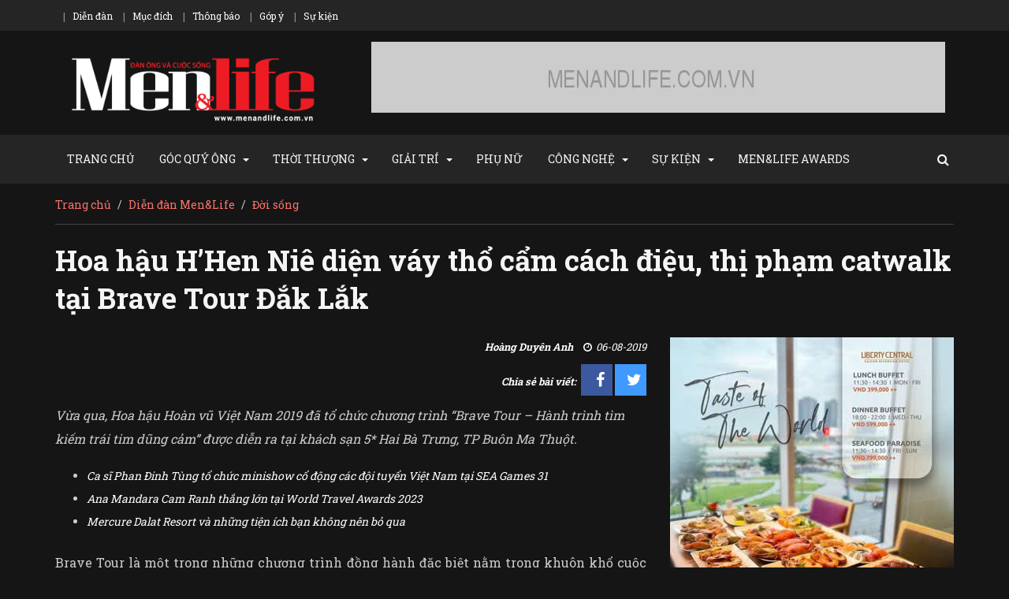

--- FILE ---
content_type: text/html; charset=UTF-8
request_url: https://menandlife.com.vn/doi-song/hoa-hau-hhen-nie-dien-vay-tho-cam-cach-dieu-thi-pham-catwalk-tai-brave-tour-dak-lak-1883.html
body_size: 14355
content:
<!DOCTYPE html> <html lang="en"> <head> <meta charset="utf-8" /> <meta http-equiv="X-UA-Compatible" content="IE=edge" /> <meta http-equiv="REFRESH" content="1800" /> <meta name="viewport" content="width=device-width, initial-scale=1" /> <meta name="googlebot" content="noarchive" /> <meta name="robots" content="noarchive" /> <title>Hoa hậu H’Hen Niê diện váy thổ cẩm cách điệu, thị phạm catwalk tại Brave Tour Đắk Lắk - PHONG CÁCH SỐNG CỦA ĐÀN ÔNG - MENANDLIFE.VN</title> <meta name="description" content="Vừa qua, Hoa hậu Hoàn vũ Việt Nam 2019 đã tổ chức chương trình “Brave Tour – Hành trình tìm kiếm trái tim dũng cảm” được diễn ra tại khách sạn 5* Hai Bà Trưng, TP Buôn Ma Thuột."> <meta property="article:published_time" content="1565063811"> <meta property="article:modified_time" content="1648464916"> <meta property="article:section" content="Đời sống"> <meta property="article:publisher" content="https://www.facebook.com/menandlife.vn"> <link rel="canonical" href="https://menandlife.com.vn/doi-song/hoa-hau-hhen-nie-dien-vay-tho-cam-cach-dieu-thi-pham-catwalk-tai-brave-tour-dak-lak-1883.html"/> <meta property="og:description" content="Vừa qua, Hoa hậu Hoàn vũ Việt Nam 2019 đã tổ chức chương trình “Brave Tour – Hành trình tìm kiếm trái tim dũng cảm” được diễn ra tại khách sạn 5* Hai Bà Trưng, TP Buôn Ma Thuột." /> <meta property="og:title" content="Hoa hậu H’Hen Niê diện váy thổ cẩm cách điệu, thị phạm catwalk tại Brave Tour Đắk Lắk" /> <meta property="og:site_name" content="PHONG CÁCH SỐNG CỦA ĐÀN ÔNG - MENANDLIFE.COM.VN" /> <meta property="og:type" content="article" /> <meta property="og:locale" content="vi_VN" /> <meta property="og:locale:alternate" content="en_US" /> <meta property="og:updated_time" content="1648464916" /> <meta property="og:rich_attachment" content="1" /> <meta property="og:image:alt" content="Hoa hậu H’Hen Niê diện váy thổ cẩm cách điệu, thị phạm catwalk tại Brave Tour Đắk Lắk" /> <meta property="og:url" content="https://menandlife.com.vn/doi-song/hoa-hau-hhen-nie-dien-vay-tho-cam-cach-dieu-thi-pham-catwalk-tai-brave-tour-dak-lak-1883.html" /> <meta property="og:image" content="https://menandlife.com.vn/images/doi-song/2019/08/06/hoa-hau-hhen-nie-dien-vay-tho-cam-cach-dieu-thi-pham-catwalk-tai-brave-tour-dak-lak.webp" /> <meta name="twitter:title" content="Hoa hậu H’Hen Niê diện váy thổ cẩm cách điệu, thị phạm catwalk tại Brave Tour Đắk Lắk" /> <meta name="twitter:site" content="Men&amp;Life Magazine" /> <script type="application/ld+json">{"@context":"https://schema.org","@type":"WebPage","name":"Hoa hậu H’Hen Niê diện váy thổ cẩm cách điệu, thị phạm catwalk tại Brave Tour Đắk Lắk","description":"Vừa qua, Hoa hậu Hoàn vũ Việt Nam 2019 đã tổ chức chương trình “Brave Tour – Hành trình tìm kiếm trái tim dũng cảm” được diễn ra tại khách sạn 5* Hai Bà Trưng, TP Buôn Ma Thuột.","image":"/images/doi-song/2019/08/06/hoa-hau-hhen-nie-dien-vay-tho-cam-cach-dieu-thi-pham-catwalk-tai-brave-tour-dak-lak.webp"}</script> <link rel="shortcut icon" href="https://menandlife.com.vn/assets/images/icons/favicon/favicon.png" type="image/png"> <link href="https://menandlife.com.vn/assets/css/all-stylesheets.css" rel="stylesheet"> <link href="https://menandlife.com.vn/assets/css/colors/dark-version.css" rel="stylesheet"> <!--[if lt IE 9]> <script src="https://oss.maxcdn.com/html5shiv/3.7.2/html5shiv.min.js"></script> <script src="https://oss.maxcdn.com/respond/1.4.2/respond.min.js"></script> <![endif]--> <div id="fb-root"></div> <script async defer crossorigin="anonymous" src="https://connect.facebook.net/vi_VN/sdk.js#xfbml=1&version=v13.0&appId=913552485511139&autoLogAppEvents=1" nonce="W7dH903b"></script> <script async src="https://www.googletagmanager.com/gtag/js?id=G-PHL5VF1ZB1"></script> <script> window.dataLayer = window.dataLayer || []; function gtag(){dataLayer.push(arguments);} gtag('js', new Date()); gtag('config', 'G-PHL5VF1ZB1'); </script> </head> <body> <header class="header-style-03"> <div class="top-nav"> <div class="container"> <div class="row"> <div class="col-lg-8 col-md-8 col-sm-8 hidden-xs"> <ul class="small-nav"> <li><a href="https://diendan.menandlife.com.vn">Diễn đàn</a></li> <li><a href="#">Mục đích</a></li> <li><a href="#">Thông báo</a></li> <li><a href="#">Góp ý</a></li> <li><a href="#">Sự kiện</a></li> </ul> </div> </div> </div> </div> <div class="container"> <div class="row"> <div class="col-lg-4 col-md-4 col-sm-4 col-xs-12"><a href="https://menandlife.com.vn"><img src="https://menandlife.com.vn/assets/images/logo/logo-white.png" alt="" class="img-responsive center-block"></a></div> <div class="col-lg-8 col-md-8 col-sm-8"> <div class="ad-728x90 visible-lg visible-md"> <a href="#"><img src="/images/sponsors/default_728x90.webp" alt="MENANDLIFE" class="img-responsive center-block"></a> </div> <div class="ad-468x60 visible-sm"> <a href="#"><img src="https://menandlife.com.vn/assets/images/ads/468x60/3d_468x60_v4.gif" alt="MENANDLIFE"></a> </div> </div> </div> </div> <nav id="navigation"> <div class="navbar yamm navbar-inverse" role="navigation"> <div class="container"> <div class="row"> <div class="col-lg-12"> <div class="navbar-header"> <button type="button" class="navbar-toggle" data-toggle="collapse" data-target=".navbar-collapse" > <span class="sr-only">Toggle navigation</span> <span class="icon-bar"></span> <span class="icon-bar"></span> <span class="icon-bar"></span> </button> </div> <div class="collapse navbar-collapse"> <div id="menu"> <ul class="nav navbar-nav"> <li class="dropdown" style="margin-right: 15px"> <a class="dropdown-link" href="https://menandlife.com.vn">TRANG CHỦ</a> </li> <li class="dropdown"> <a class="dropdown-link">GÓC QUÝ ÔNG</a> <a class="dropdown-caret dropdown-toggle" data-hover="dropdown" ><b class="caret hidden-xs"></b></a> <ul class="dropdown-menu"> <li> <a tabindex="-1" href="https://menandlife.com.vn/chan-dung">Chân dung</a> </li> <li> <a tabindex="-1" href="https://menandlife.com.vn/doi-thoai">Đối thoại</a> </li> <li> <a tabindex="-1" href="https://menandlife.com.vn/quan-tri">Quản trị</a> </li> <li> <a tabindex="-1" href="https://menandlife.com.vn/doi-song">Đời sống</a> </li> </ul> </li> <li class="dropdown"> <a class="dropdown-link">THỜI THƯỢNG</a> <a class="dropdown-caret dropdown-toggle" data-hover="dropdown" ><b class="caret hidden-xs"></b></a> <ul class="dropdown-menu"> <li> <a tabindex="-1" href="https://menandlife.com.vn/thoi-trang">Thời trang</a> </li> <li> <a tabindex="-1" href="https://menandlife.com.vn/bo-suu-tap">Bộ sưu tập</a> </li> </ul> </li> <li class="dropdown"> <a class="dropdown-link">GIẢI TRÍ</a> <a class="dropdown-caret dropdown-toggle" data-hover="dropdown" ><b class="caret hidden-xs"></b></a> <ul class="dropdown-menu"> <li> <a tabindex="-1" href="https://menandlife.com.vn/phim-sach">Phim, Sách</a> </li> <li> <a tabindex="-1" href="https://menandlife.com.vn/am-thuc">Ẩm thực</a> </li> <li> <a tabindex="-1" href="https://menandlife.com.vn/diem-den">Điểm đến</a> </li> <li> <a tabindex="-1" href="https://menandlife.com.vn/golf">Golf</a> </li> </ul> </li> <li class="dropdown" style="margin-right: 15px"> <a class="dropdown-link" href="https://menandlife.com.vn/phu-nu">PHỤ NỮ</a> </li> <li class="dropdown"> <a class="dropdown-link">CÔNG NGHỆ</a> <a class="dropdown-caret dropdown-toggle" data-hover="dropdown" ><b class="caret hidden-xs"></b></a> <ul class="dropdown-menu"> <li> <a tabindex="-1" href="https://menandlife.com.vn/hitech">Hitech</a> </li> <li> <a tabindex="-1" href="https://menandlife.com.vn/xe">Xe</a> </li> <li> <a tabindex="-1" href="https://menandlife.com.vn/du-thuyen">Du thuyền</a> </li> <li> <a tabindex="-1" href="https://menandlife.com.vn/may-bay">Máy bay</a> </li> </ul> </li> <li class="dropdown"> <a class="dropdown-link">SỰ KIỆN</a> <a class="dropdown-caret dropdown-toggle" data-hover="dropdown" ><b class="caret hidden-xs"></b></a> <ul class="dropdown-menu"> <li> <a tabindex="-1" href="https://menandlife.com.vn/trong-nuoc">Trong nước</a> </li> <li> <a tabindex="-1" href="https://menandlife.com.vn/quoc-te">Quốc tế</a> </li> </ul> </li> <li class="dropdown" style="margin-right: 15px"> <a class="dropdown-link" href="https://menandlife-awards.vn">MEN&LIFE AWARDS</a> </li> </ul> <ul class="nav navbar-nav navbar-right hidden-xs"> <li> <div class="searchlink hidden-xs hidden-sm" id="searchlink"> <i class="fa fa-search"></i> <div class="searchform"> <form action="https://menandlife.com.vn/tim-kiem.html" method="get"> <input type="text" class="s" id="s" name="noi_dung" placeholder="Nhập nội dung tìm kiếm..." minlength="2" required> <button type="submit" class="s-btn"><i class="fa fa-search"></i></button> </form> </div> </div> </li> </ul> </div> </div> </div> </div> </div> </div> </nav> </header> <div class="container"> <div class="row"> <div class="col-lg-12"> <ol class="breadcrumb"> <li><a href="https://menandlife.com.vn">Trang chủ</a></li> <li><a href="https://diendan.menandlife.com.vn">Diễn đàn Men&Life</a></li> <li class="active"><a href="https://menandlife.com.vn/doi-song">Đời sống</a></li> </ol> </div> </div> </div> <div class="container post-page"> <div class="row"> <div class="col-lg-12"> <div class="post"> <div class="caption clearfix"> <h1>Hoa hậu H’Hen Niê diện váy thổ cẩm cách điệu, thị phạm catwalk tại Brave Tour Đắk Lắk</h1> </div> </div> </div> </div> <div class="row"> <div class="col-lg-8"> <div class="post"> <div class="post-info text-right"> <div class="info"> <span class="author-name">Hoàng Duyên Anh</span> <span class="date"><i class="fa fa-clock-o"></i> 06-08-2019</span> <div class="s-icons"> <ul> <li>Chia sẻ bài viết:</li> <li class="icon facebook"><a href="https://www.facebook.com/sharer/sharer.php?u=https://menandlife.com.vn/doi-song/hoa-hau-hhen-nie-dien-vay-tho-cam-cach-dieu-thi-pham-catwalk-tai-brave-tour-dak-lak-1883.html" target="_blank"><i class="fa fa-facebook"></i></a></li> <li class="icon twitter"><a href="https://twitter.com/share?text=Diễn Đàn Men&Life&url=https://menandlife.com.vn/doi-song/hoa-hau-hhen-nie-dien-vay-tho-cam-cach-dieu-thi-pham-catwalk-tai-brave-tour-dak-lak-1883.html" target="_blank"><i class="fa fa-twitter"></i></a></li> </ul> </div> </div> </div> <div class="detail" style="padding-bottom: 0; font-style: italic;"> <p>Vừa qua, Hoa hậu Hoàn vũ Việt Nam 2019 đã tổ chức chương trình “Brave Tour – Hành trình tìm kiếm trái tim dũng cảm” được diễn ra tại khách sạn 5* Hai Bà Trưng, TP Buôn Ma Thuột.</p> </div> <div class="post-info"> <ul> <li><h5><a href="https://menandlife.com.vn/doi-song/ca-si-phan-dinh-tung-to-chuc-minishow-co-dong-cac-doi-tuyen-viet-nam-tai-sea-games-31-2735.html" title="Ca sĩ Phan Đinh Tùng tổ chức minishow cổ động các đội tuyển Việt Nam tại SEA Games 31" style="color: #fff; font-style: italic">Ca sĩ Phan Đinh Tùng tổ chức minishow cổ động các đội tuyển Việt Nam tại SEA Games 31</a></h5></li> <li><h5><a href="https://menandlife.com.vn/doi-song/ana-mandara-cam-ranh-thang-lon-tai-world-travel-awards-2023-3918.html" title="Ana Mandara Cam Ranh thắng lớn tại World Travel Awards 2023" style="color: #fff; font-style: italic">Ana Mandara Cam Ranh thắng lớn tại World Travel Awards 2023</a></h5></li> <li><h5><a href="https://menandlife.com.vn/doi-song/mercure-dalat-resort-va-nhung-tien-ich-ban-khong-nen-bo-qua-3582.html" title="Mercure Dalat Resort và những tiện ích bạn không nên bỏ qua" style="color: #fff; font-style: italic">Mercure Dalat Resort và những tiện ích bạn không nên bỏ qua</a></h5></li> </ul> </div> <div class="detail" style="margin-top: 30px"> <p style="text-align:justify; margin:0in 0in 8pt">Brave Tour l&agrave; một trong những chương tr&igrave;nh đồng h&agrave;nh đặc biệt nằm trong khu&ocirc;n khổ cuộc thi Hoa hậu Ho&agrave;n vũ Việt Nam 2019, nhằm t&igrave;m ra những ứng vi&ecirc;n tiềm năng, s&aacute;ng gi&aacute; tr&ecirc;n mọi miền đất nước, th&ocirc;ng qua đ&oacute; hỗ trợ th&iacute; sinh ph&aacute;t triển bản th&acirc;n, x&acirc;y dựng sự tự tin, gi&uacute;p c&aacute;c c&ocirc; g&aacute;i trẻ kh&aacute;m ph&aacute; bản th&acirc;n trong thời đại mới.</p> <p style="text-align:justify; margin:0in 0in 8pt">Mặc d&ugrave; thời tiết tại Đắk Lắk kh&ocirc;ng tốt, trời mưa nhưng c&oacute; rất đ&ocirc;ng c&aacute;c bạn trẻ đ&atilde; đến kh&aacute;ch sạn 5* Hai B&agrave; Trưng, TP Bu&ocirc;n Ma Thuột để tham gia chương tr&igrave;nh &ldquo;Brave Tour&rdquo;.Với điểm đến đầu ti&ecirc;n l&agrave; Đắk Lắk, chương tr&igrave;nh c&oacute; sự đồng h&agrave;nh của đương ki&ecirc;m Hoa hậu Ho&agrave;n vũ Việt Nam H&rsquo;Hen Ni&ecirc; v&agrave; kh&aacute;ch mời &Aacute; hậu Quốc tế Th&uacute;y V&acirc;n. Cả hai đều l&agrave; những h&igrave;nh mẫu l&yacute; tưởng trong việc khẳng định nhan sắc Việt Nam. Sự xuất hiện của Hoa hậu H&rsquo;Hen Ni&ecirc; v&agrave; &Aacute; hậu Th&uacute;y V&acirc;n đ&atilde; khuấy động kh&ocirc;ng kh&iacute; chương tr&igrave;nh, mang lại sự h&agrave;o hứng cho những người c&oacute; mặt tại đ&acirc;y. </p> <p style="text-align:justify; margin:0in 0in 8pt"><img alt="" src="/images/doi-song/2019/08/06/Brave_Tour_Dak_Lak-1.webp" /></p> <p style="text-align:justify; margin:0in 0in 8pt">Tại chương tr&igrave;nh, H&rsquo;Hen Ni&ecirc; quyết định diện lại bộ v&aacute;y dạ hội của nh&agrave; thiết kế Linh San, từng c&ugrave;ng c&ocirc; v&agrave;o Top 5 Miss Universe 2018. C&ocirc; bật m&iacute;, bộ v&aacute;y n&agrave;y đ&atilde; mang lại may mắn cho m&igrave;nh n&ecirc;n c&ocirc; muốn sự may mắn ấy tiếp tục đến với c&aacute;c th&iacute; sinh khu vực T&acirc;y Nguy&ecirc;n. H&rsquo;Hen Ni&ecirc; kh&ocirc;ng giấu sự hồi hộp v&agrave; tr&ocirc;ng chờ để được tư vấn, chia sẻ kinh nghiệm với c&aacute;c th&iacute; sinh qu&ecirc; nh&agrave;. </p> <p style="text-align:justify; margin:0in 0in 8pt"><img alt="" src="/images/doi-song/2019/08/06/Brave_Tour_Dak_Lak-2.webp" /></p> <p style="text-align:justify; margin:0in 0in 8pt">Giao lưu c&ugrave;ng c&aacute;c bạn trẻ trước khi bước v&agrave;o chương tr&igrave;nh, kh&aacute;ch mời &Aacute; hậu Quốc Tế Th&uacute;y V&acirc;n nhiệt t&igrave;nh thị phạm hướng dẫn c&aacute;c bạn g&aacute;i c&aacute;ch tạo d&aacute;ng tự tin v&agrave; thu h&uacute;t sự ch&uacute; &yacute; khi đứng trước ống k&iacute;nh m&aacute;y ảnh. Bằng kinh nghiệm thi sắc đẹp của m&igrave;nh, Th&uacute;y V&acirc;n đ&atilde; đưa ra lời động vi&ecirc;n khuyến kh&iacute;ch c&aacute;c c&ocirc; g&aacute;i trẻ h&atilde;y mạnh dạn tự tin v&igrave; &ldquo;<i>mỗi người chỉ c&oacute; một cơ hội để tỏa s&aacute;ng trước đ&aacute;m đ&ocirc;ng</i>&rdquo;. </p> <p style="text-align:justify; margin:0in 0in 8pt">Sau c&aacute;c hoạt động khởi động ngo&agrave;i trời, &ldquo;Brave Tour&rdquo; ch&iacute;nh thức bắt đầu với phần giao lưu rất s&ocirc;i động của Hoa hậu H&rsquo;Hen Ni&ecirc;, &Aacute; hậu Th&uacute;y V&acirc;n v&agrave; đại diện BTC Hoa hậu Ho&agrave;n vũ Việt Nam 2019. Với c&aacute;c th&iacute; sinh tương lai, đ&acirc;y l&agrave; những chia sẻ bổ &iacute;ch gi&uacute;p họ trang bị th&ecirc;m kiến thức về cuộc thi, x&acirc;y dựng sự tự tin cũng như c&oacute; sự chuẩn bị chu đ&aacute;o, kỹ c&agrave;ng hơn cho h&agrave;nh tr&igrave;nh d&agrave;i sắp tới. </p> <p style="text-align:justify; margin:0in 0in 8pt">Hoa hậu H&rsquo;Hen Ni&ecirc; g&acirc;y bất ngờ cho mọi người khi kho&aacute;c l&ecirc;n người bộ trang phục c&aacute; t&iacute;nh, năng động của nh&agrave; thiết kế L&ecirc; Ngọc L&acirc;m được may bằng chất liệu vải thổ cẩm.<b> </b>Phối hợp giữa chiếc mũ v&agrave; m&aacute;i t&oacute;c d&agrave;i bồng bềnh, Hoa hậu H&rsquo;Hen Ni&ecirc; tr&agrave;n đầy năng lượng t&acirc;m sự với c&aacute;c c&ocirc; g&aacute;i trẻ những kinh nghiệm m&agrave; c&ocirc; c&oacute; tại cuộc thi Hoa hậu Ho&agrave;n vũ Việt Nam 2017 v&agrave; Miss Universe 2018. Khi được hỏi cần chuẩn bị những g&igrave; để mang đến Hoa hậu Ho&agrave;n vũ Việt Nam 2019, H&rsquo;Hen Ni&ecirc; đ&atilde; tiết lộ c&aacute;ch đ&acirc;y 2 năm, việc chuẩn bị hồ sơ đầy đủ v&agrave; r&egrave;n luyện kỹ năng cũng được Hen rất l&agrave; quan t&acirc;m. L&uacute;c đ&oacute; c&ocirc; rất lo lắng nhưng khi bước v&agrave;o cuộc thi, tham gia c&aacute;c hoạt động đ&atilde; c&oacute; sự hỗ trợ đồng h&agrave;nh của ban tổ chức n&ecirc;n c&ocirc; chỉ tập trung thể hiện tốt m&agrave; kh&ocirc;ng c&ograve;n lo lắng nữa. C&ocirc; c&ograve;n hướng dẫn c&aacute;c c&ocirc; g&aacute;i trẻ c&aacute;ch đối diện với ban gi&aacute;m khảo trong v&ograve;ng casting, v&ograve;ng phỏng vấn v&agrave; tự tin giới thiệu m&igrave;nh l&agrave; ai cho mọi người biết. </p> <p style="text-align:justify; margin:0in 0in 8pt"><img alt="" src="/images/doi-song/2019/08/06/Brave_Tour_Dak_Lak-4.webp" /></p> <p style="text-align:justify; margin:0in 0in 8pt">Vốn nổi tiếng bởi khả năng ngoại ngữ tốt, l&agrave; MC song ngữ cho c&aacute;c chương tr&igrave;nh trong v&agrave; ngo&agrave;i nước, &Aacute; hậu Th&uacute;y V&acirc;n đ&atilde; chỉ những b&iacute; quyết gi&uacute;p c&aacute;c bạn trẻ cải thiện vốn tiếng Anh của m&igrave;nh. Tuy nhi&ecirc;n, qua c&acirc;u chuyện H&rsquo;Hen Ni&ecirc; th&agrave;nh c&ocirc;ng tại Miss Universe 2018, Th&uacute;y V&acirc;n cho rằng ngo&agrave;i việc tiếng Anh tốt, th&iacute; sinh cần c&oacute; một tr&aacute;i tim ch&acirc;n th&agrave;nh v&agrave; sự cố gắng, nỗ lực để ghi điểm với ban gi&aacute;m khảo. &ldquo;<i>Ngoại ngữ chỉ l&agrave; những c&aacute;i ở b&ecirc;n ngo&agrave;i nhưng ch&iacute;nh sự ch&acirc;n th&agrave;nh b&ecirc;n trong mới l&agrave; điều chinh phục ban gi&aacute;m khảo</i>&rdquo;. D&ugrave; vậy, Th&uacute;y V&acirc;n vẫn khuyến kh&iacute;ch c&aacute;c bạn trẻ cần c&oacute; vốn ngoại ngữ để bản th&acirc;n được tự tin hơn trong qu&aacute; tr&igrave;nh tham gia cuộc thi, giới thiệu với bạn b&egrave; quốc tế về đất nước, văn h&oacute;a, ẩm thực&hellip;</p> <p style="text-align:justify; margin:0in 0in 8pt"><img alt="" src="/images/doi-song/2019/08/06/Brave_Tour_Dak_Lak-6.webp" /></p> <p style="text-align:justify; margin:0in 0in 8pt">N&oacute;i về việc tại sao n&ecirc;n tham gia Hoa hậu Ho&agrave;n vũ Việt Nam, &Aacute; hậu Th&uacute;y V&acirc;n chia sẻ &ldquo;<i>Với chủ đề Brave Heart năm nay, nhiều bạn trẻ c&ograve;n rụt r&egrave;, tự ti v&agrave;o bản th&acirc;n, đắn đo kh&ocirc;ng biết c&oacute; n&ecirc;n thi hay kh&ocirc;ng. Th&igrave; đ&oacute; mới l&agrave; l&yacute; do v&igrave; sao n&ecirc;n đi thi, thi để thay đổi bản th&acirc;n th&agrave;nh con người tốt hơn. H&atilde;y cứ l&agrave; ch&iacute;nh m&igrave;nh, đưa ra quan điểm, đặc biệt tin v&agrave;o bản th&acirc;n, c&oacute; tinh thần học hỏi mỗi ng&agrave;y, ng&agrave;y h&ocirc;m qua l&agrave; những b&agrave;i học, quan trọng nhất l&agrave; ng&agrave;y h&ocirc;m nay ch&uacute;ng ta đ&atilde; sống hết m&igrave;nh v&agrave; kh&ocirc;ng hối hận. Ch&uacute;ng ta, những con người trẻ, h&atilde;y kể c&acirc;u chuyện của m&igrave;nh bằng những trải nghiệm sẽ thực hiện ở thời điểm hiện tại v&agrave; sắp tới</i>&rdquo;.</p> <p style="text-align:justify; margin:0in 0in 8pt">Điểm nhấn của chương tr&igrave;nh ch&iacute;nh l&agrave; phần c&aacute;c bạn trẻ được đứng tr&ecirc;n s&acirc;n khấu, giới thiệu bản th&acirc;n theo format của Miss Universe. Để động vi&ecirc;n tinh thần cho mọi người, Hoa hậu H&rsquo;Hen Ni&ecirc; đ&atilde; t&aacute;i hiện lại phần giới thiệu bản th&acirc;n theo hai phi&ecirc;n bản: Hoa hậu Ho&agrave;n vũ Việt Nam v&agrave; Miss Universe. Lần lượt từng c&ocirc; g&aacute;i đ&atilde; mạnh dạn bước ra, giới thiệu t&ecirc;n, đến từ đ&acirc;u. Hoa hậu H&rsquo;Hen Ni&ecirc; v&agrave; &Aacute; hậu Th&uacute;y V&acirc;n đ&atilde; chọn ra 4 c&ocirc; g&aacute;i c&oacute; phần giới thiệu hay v&agrave; tự tin nhất để trao mỹ phẩm Scentuals l&agrave;m qu&agrave; tặng kh&iacute;ch lệ tinh thần c&aacute;c bạn. </p> <p style="text-align:justify; margin:0in 0in 8pt">Đặc biệt, Ban tổ chức c&ocirc;ng bố những th&iacute; sinh nộp hồ sơ dự thi ngay tại chương tr&igrave;nh sẽ được t&agrave;i trợ v&eacute; m&aacute;y bay Vietjet cho buổi sơ khảo diễn ra ở TP Hồ Ch&iacute; Minh hoặc Thủ đ&ocirc; H&agrave; Nội. Với m&oacute;n qu&agrave; n&agrave;y, ban tổ chức Hoa hậu Ho&agrave;n vũ Việt Nam mong muốn c&aacute;c th&iacute; sinh sẽ c&oacute; th&ecirc;m sức mạnh, niềm tin v&agrave; mang đến cuộc thi tinh thần tr&agrave;n đầy năng lượng. </p> <p style="text-align:justify; margin:0in 0in 8pt"><img alt="" src="/images/doi-song/2019/08/06/Brave_Tour_Dak_Lak-3.webp" /></p> <p style="text-align:justify; margin:0in 0in 8pt">Kết th&uacute;c chương tr&igrave;nh, Hoa hậu H&rsquo;Hen Ni&ecirc; tạo bất ngờ cho mọi người khi giới thiệu một th&iacute; sinh tiềm năng của cuộc thi, đ&oacute; l&agrave; H&rsquo;Luai H&rsquo;Wing &ndash; một c&ocirc; g&aacute;i d&acirc;n tộc &Ecirc;đ&ecirc;. Đ&acirc;y l&agrave; c&ocirc; g&aacute;i m&agrave; H&rsquo;Hen Ni&ecirc; t&igrave;nh cờ gặp trong một lần quay TVC quảng c&aacute;o. Ấn tượng với gương mặt v&agrave; năng lượng m&agrave; c&ocirc; g&aacute;i n&agrave;y mang lại, t&igrave;m thấy sự đồng cảm từ xuất ph&aacute;t điểm giống m&igrave;nh, Hoa hậu H&rsquo;Hen Ni&ecirc; đ&atilde; quyết định c&ugrave;ng ban tổ chức đến tận nh&agrave; của H&rsquo;Luai H&rsquo;Wing để thuyết phục tham gia Hoa hậu Ho&agrave;n vũ Việt Nam 2019. Hoa hậu H&rsquo;Hen Ni&ecirc; c&ograve;n mua một đ&ocirc;i gi&agrave;y đặc biệt để tặng cho H&rsquo;Luai H&rsquo;Wing. Đ&acirc;y l&agrave; hiệu gi&agrave;y trước đ&acirc;y khi tham gia Hoa hậu Ho&agrave;n vũ Việt Nam 2017, H&rsquo;Hen Ni&ecirc; cũng mơ ước nhưng kh&ocirc;ng c&oacute; tiền để mua. Sau đ&oacute; một người bạn đ&atilde; mua gi&ugrave;m v&agrave; ch&iacute;nh đ&ocirc;i gi&agrave;y n&agrave;y đ&atilde; mang đến may mắn v&agrave; th&agrave;nh c&ocirc;ng cho H&rsquo;Hen Ni&ecirc;. V&igrave; vậy,&nbsp;Hoa hậu H&rsquo;Hen Ni&ecirc; hy vọng sự may mắn sẽ tiếp tục đến với một bạn th&iacute; sinh kh&aacute;c th&ocirc;ng qua đ&ocirc;i gi&agrave;y. Hoa hậu H&rsquo;Hen Ni&ecirc; đ&atilde; trực tiếp mang gi&agrave;y v&agrave; nắm tay dắt H&rsquo;Luai H&rsquo;Wing tr&igrave;nh diễn tr&ecirc;n s&acirc;n khấu. Lần đầu ti&ecirc;n mang gi&agrave;y cao g&oacute;t, H&rsquo;Luai H&rsquo;Wing kh&ocirc;ng tr&aacute;nh khỏi những bỡ ngỡ nhưng nhờ c&oacute; Hoa hậu H&rsquo;Hen Ni&ecirc; b&ecirc;n cạnh, c&ocirc; đ&atilde; tự tin hơn. Ban tổ chức cũng hỗ trợ v&eacute; m&aacute;y bay Vietjet cho H&rsquo;Luai H&rsquo;Wing tham gia v&ograve;ng Casting ở TP Hồ Ch&iacute; Minh. Trước sự động vi&ecirc;n của Hoa hậu H&rsquo;Hen Ni&ecirc; v&agrave; Ban tổ chức, H&rsquo;Luai H&rsquo;Wing đ&atilde; đăng k&yacute; ghi danh tham gia Hoa hậu Ho&agrave;n vũ Việt Nam 2019.</p> <p style="text-align:justify; margin:0in 0in 8pt"><img src="/images/doi-song/2019/08/06/Brave_Tour_Dak_Lak-7.webp" /></p> <p style="text-align:justify; margin:0in 0in 8pt"><strong>Chuỗi &ldquo;Brave Tour&rdquo; sẽ tiếp tục diễn ra ở TPHCM (ng&agrave;y 10/08), H&agrave; Nội (ng&agrave;y 17/08) v&agrave; Đ&agrave; Nẵng (24/08).</strong></p> <p style="margin: 0in 0in 8pt; text-align: right;"><strong>Men&amp;life</strong></p> </div> <div class="via"> <ul> <li style="margin-right: 10px">TAGS</li> </ul> <div class="clearfix"></div> </div> <hr> <div class="row next-prev"> <div class="col-lg-6 col-md-6 col-sm-6"> <div class="post"> <div class="post-info"> <h2 class="post-caption">Trong nước</h2> <div class="info"> <span class="author-name">An Vu</span> <span class="date"><i class="fa fa-clock-o"></i> 06-08-2019</span> </div> </div> <h2><a href="https://menandlife.com.vn/trong-nuoc/le-trao-tang-thu-vien-2030-hai-muoi-ba-muoi-10-nam-dong-day-chapi-lan-10-nam-2019-1882.html" title="Lễ Trao tặng Thư viện 2030 (Hai mươi ba mươi) “10 năm đong đầy Chapi” Lần 10 năm 2019">Lễ Trao tặng Thư viện 2030 (Hai mươi ba mươi) “10 năm đong đầy Chapi” Lần 10 năm 2019</h2> <div class="button"><a href="https://menandlife.com.vn/trong-nuoc/le-trao-tang-thu-vien-2030-hai-muoi-ba-muoi-10-nam-dong-day-chapi-lan-10-nam-2019-1882.html" class="fill prev" title="Lễ Trao tặng Thư viện 2030 (Hai mươi ba mươi) “10 năm đong đầy Chapi” Lần 10 năm 2019"><i class="fa fa-angle-double-left"></i> BÀI TRƯỚC</a></div> </div> </div> <div class="col-lg-6 col-md-6 col-sm-6"> <div class="post"> <div class="post-info"> <h2 class="post-caption">Thời trang</h2> <div class="info"> <span class="author-name">Uyen Doan</span> <span class="date"><i class="fa fa-clock-o"></i> 05-08-2019</span> </div> </div> <h2><a href="https://menandlife.com.vn/thoi-trang/monochrome-phong-cach-thoi-trang-bat-tu-1884.html" title="Monochrome – phong cách thời trang “bất tử”">Monochrome – phong cách thời trang “bất tử”</a></h2> <div class="button"> <a href="https://menandlife.com.vn/thoi-trang/monochrome-phong-cach-thoi-trang-bat-tu-1884.html" class="fill next" title="Monochrome – phong cách thời trang “bất tử”">BÀI SAU <i class="fa fa-angle-double-right"></i></a> </div> </div> </div> </div> <hr> <div class="leave-comment"> <div class="row"> <div class="col-lg-12 cat-caption"> <h1>Bình Luận</h1> </div> </div> <div class="row"> <div class="col-lg-6 col-md-6"><input name="name" type="text" placeholder="Tên của bạn *" ></div> <div class="col-lg-6 col-md-6"><input name="emailaddress" type="text" placeholder="Địa chỉ email *" ></div> <div class="col-lg-12"><textarea rows="5" placeholder="Nội dung bình luận"></textarea></div> <div class="col-lg-12"><input type="button" value="GỬI BÌNH LUẬN" disabled></div> </div> </div> </div> </div> <div class="col-lg-4 sidebar"> <div class="sponsor sp-idx-2"> <a href="#" target="_blank"><img src="/images/sponsors/z6008823764373_27f753b67c23b9eb138d9a078e62b5f8.jpg" alt="Buffet Hải Sản Cuối Tuần: Sashimi &amp;amp; Tôm Hùm | Equatorial Ho Chi Minh City"></a> </div> <div class="popular-posts"> <div class="cat-caption"> <h1>ĐANG XEM NHIỀU</h1> </div> <div class="row post small"> <div class="col-lg-5 col-md-5 col-sm-5"> <div class="picture"> <a href="https://menandlife.com.vn/doi-song/hand-body-wash-cua-creed-khi-nghe-thuat-huong-thom-nang-tam-nghi-thuc-cham-soc-co-the-5794.html" title="Hand &amp; Body Wash của Creed – khi nghệ thuật hương thơm nâng tầm nghi thức chăm sóc cơ thể"> <img src="/images/doi-song/2026/01/hoa/thumbnail.webp" class="img-responsive" alt="Hand &amp; Body Wash của Creed – khi nghệ thuật hương thơm nâng tầm nghi thức chăm sóc cơ thể"> </a> </div> </div> <div class="col-lg-7 col-md-7 col-sm-7"> <h2> <a href="https://menandlife.com.vn/doi-song/hand-body-wash-cua-creed-khi-nghe-thuat-huong-thom-nang-tam-nghi-thuc-cham-soc-co-the-5794.html" title="Hand &amp; Body Wash của Creed – khi nghệ thuật hương thơm nâng tầm nghi thức chăm sóc cơ thể">Hand &amp; Body Wash của Creed – khi nghệ thuật hương thơm nâng tầm nghi thức chăm sóc cơ thể</a> </h2> </div> </div> <div class="row post small"> <div class="col-lg-5 col-md-5 col-sm-5"> <div class="picture"> <a href="https://menandlife.com.vn/doi-song/silver-mountain-water-tinh-than-nui-cao-trong-tung-giot-huong-cua-creed-5759.html" title="Silver Mountain Water - Tinh thần núi cao trong từng giọt hương của Creed"> <img src="/images/doi-song/2026/01/menandlifecomvn-silver-mountain-water.webp" class="img-responsive" alt="Silver Mountain Water - Tinh thần núi cao trong từng giọt hương của Creed"> </a> </div> </div> <div class="col-lg-7 col-md-7 col-sm-7"> <h2> <a href="https://menandlife.com.vn/doi-song/silver-mountain-water-tinh-than-nui-cao-trong-tung-giot-huong-cua-creed-5759.html" title="Silver Mountain Water - Tinh thần núi cao trong từng giọt hương của Creed">Silver Mountain Water - Tinh thần núi cao trong từng giọt hương của Creed</a> </h2> </div> </div> </div> <hr> <div class="sponsor sp-idx-9"> <a href="https://www.facebook.com/mercurevungtauhotel" target="_blank"><img src="/images/sponsors/mercure_vungtau_hotel.webp" alt="Mercure Vung Tau"></a> </div> <hr> <div class="sponsor sp-idx-13"> <a href="https://phuquoc.intercontinental.com/vi/festive-season-2025" target="_blank"><img src="/images/sponsors/intercontinental-festive-season-2025.gif" alt="Mùa Lễ Hội 2025-2026: Giáng Sinh &amp; Năm Mới tại InterContinental Phú Quốc"></a> </div> <hr> <div class="sponsor sp-idx-7"> <a href="https://www.radissonhotels.com/en-us/hotel-deals/family-experience" target="_blank"><img src="/images/sponsors/radissonhotels_family-experience_2025.webp" alt="Where family moments are made | Experience Packages to love"></a> </div> <hr> <div class="sponsor sp-idx-5"> <a href="https://www.facebook.com/ahperfumes01" target="_blank"><img src="/images/sponsors/fb_ahperfumes01.webp" alt="AH Perfumes"></a> </div> <div class="sponsor sp-idx-6"> <a href="#" target="_blank"><img src="/images/sponsors/save_turtle_run_2025.webp" alt="Save Turtles Run 2025"></a> </div> </div> </div> </div> <div class="container"> <div class="row"> <div class="col-lg-8 grid"> <div class="row"> <div class="col-lg-6 col-md-6 col-sm-6"> <div class="post"> <div class="picture"> <a href="https://menandlife.com.vn/bo-suu-tap/creed-va-dau-an-tet-binh-ngo-2026-khi-tinh-than-tu-do-thang-hoa-cung-huong-thom-bieu-tuong-aventus-5775.html"><img src="/images/bo-suu-tap/2026/01/creed 17.1/100thumbnail.webp" class="img-responsive" alt=""></a> </div> <div class="post-info"> <div class="info"> <span class="author-name">Khanh</span> <span class="date"><i class="fa fa-clock-o"></i> 17-01-2026</span> </div> </div> <h1><a href="https://menandlife.com.vn/bo-suu-tap/creed-va-dau-an-tet-binh-ngo-2026-khi-tinh-than-tu-do-thang-hoa-cung-huong-thom-bieu-tuong-aventus-5775.html" title="Creed và dấu ấn Tết Bính Ngọ 2026 - Khi tinh thần tự do thăng hoa cùng hương thơm biểu tượng Aventus">Creed và dấu ấn Tết Bính Ngọ 2026 - Khi tinh thần tự do thăng hoa cùng hương thơm biểu tượng Aventus</a></h1> <div class="description">Bước sang Tết Nguyên Đán 2026 - The House of Creed mang đến một câu chuyện đầy cảm hứng về sức mạnh, sự tự do và tinh thần bứt phá, những giá trị đã trở thành cốt lõi trong di sản gần 260 năm của thương hiệu nước hoa danh tiếng đến từ Anh.</div> </div> </div> <div class="col-lg-6 col-md-6 col-sm-6"> <div class="post"> <div class="picture"> <a href="https://menandlife.com.vn/bo-suu-tap/loewe-paulas-ibiza-mon-qua-huong-thom-cho-tet-soi-dong-5787.html"><img src="/images/bo-suu-tap/2026/01/loewe 16/01.webp" class="img-responsive" alt=""></a> </div> <div class="post-info"> <div class="info"> <span class="author-name">Thu Huỳnh</span> <span class="date"><i class="fa fa-clock-o"></i> 16-01-2026</span> </div> </div> <h1><a href="https://menandlife.com.vn/bo-suu-tap/loewe-paulas-ibiza-mon-qua-huong-thom-cho-tet-soi-dong-5787.html" title="Loewe Paula’s Ibiza: món quà hương thơm cho Tết sôi động">Loewe Paula’s Ibiza: món quà hương thơm cho Tết sôi động</a></h1> <div class="description">Khi Tết không chỉ là đoàn viên mà còn là khởi đầu của những chuyến đi, những ngày nắng mới và tinh thần sống phóng khoáng, LOEWE Paula’s Ibiza xuất hiện như một mùi hương mở mùa — mát lành, rực rỡ và tràn đầy năng lượng Xuân Hè.</div> </div> </div> </div><div class="row"> <div class="col-lg-6 col-md-6 col-sm-6"> <div class="post"> <div class="picture"> <a href="https://menandlife.com.vn/bo-suu-tap/nishane-qua-tang-huong-thom-cho-tet-2026-5786.html"><img src="/images/bo-suu-tap/2026/01/nishane 14/01.webp" class="img-responsive" alt=""></a> </div> <div class="post-info"> <div class="info"> <span class="author-name">Abu Robocon</span> <span class="date"><i class="fa fa-clock-o"></i> 14-01-2026</span> </div> </div> <h1><a href="https://menandlife.com.vn/bo-suu-tap/nishane-qua-tang-huong-thom-cho-tet-2026-5786.html" title="Nishane – quà tặng hương thơm cho Tết 2026">Nishane – quà tặng hương thơm cho Tết 2026</a></h1> <div class="description">Khi Tết 2026 gõ cửa, những món quà không còn dừng lại ở hình thức, mà trở thành cách ta gửi gắm cảm xúc và dấu ấn cá nhân. Trong thế giới ấy, Nishane hiện lên như một lời chúc tinh tế – nơi mỗi mùi hương là một câu chuyện vượt biên giới, dành cho khoảnh khắc khởi đầu năm mới.</div> </div> </div> <div class="col-lg-6 col-md-6 col-sm-6"> <div class="post"> <div class="picture"> <a href="https://menandlife.com.vn/trong-nuoc/don-tet-binh-ngo-2026-an-nhien-cung-namia-river-retreat-5792.html"><img src="/images/diem den/2026/01/ICPQ/na.webp" class="img-responsive" alt=""></a> </div> <div class="post-info"> <div class="info"> <span class="author-name">Huong Nguyen</span> <span class="date"><i class="fa fa-clock-o"></i> 13-01-2026</span> </div> </div> <h1><a href="https://menandlife.com.vn/trong-nuoc/don-tet-binh-ngo-2026-an-nhien-cung-namia-river-retreat-5792.html" title="Đón Tết Bính Ngọ 2026 an nhiên cùng Namia River Retreat">Đón Tết Bính Ngọ 2026 an nhiên cùng Namia River Retreat</a></h1> <div class="description">Khi mùa Tết Nguyên Đán 2026 dần đến, Namia River Retreat mời gọi du khách trải nghiệm một mùa lễ hội tràn ngập không khí an nhiên, được định hình bởi sự hiện diện sâu sắc và ý nghĩa, nhẹ nhàng mở ra bên dòng sông Thu Bồn hiền hòa.</div> </div> </div> </div><div class="row"> <div class="col-lg-6 col-md-6 col-sm-6"> <div class="post"> <div class="picture"> <a href="https://menandlife.com.vn/bo-suu-tap/qua-tet-xanh-ikachi-2026-khi-du-day-bat-nguon-tu-nhung-dieu-gian-don-5791.html"><img src="/images/diem den/2026/01/ICPQ/ika.webp" class="img-responsive" alt=""></a> </div> <div class="post-info"> <div class="info"> <span class="author-name">Trần Thanh Tú</span> <span class="date"><i class="fa fa-clock-o"></i> 13-01-2026</span> </div> </div> <h1><a href="https://menandlife.com.vn/bo-suu-tap/qua-tet-xanh-ikachi-2026-khi-du-day-bat-nguon-tu-nhung-dieu-gian-don-5791.html" title="Quà Tết Xanh Ikachi 2026: Khi “đủ đầy” bắt nguồn từ những điều giản đơn">Quà Tết Xanh Ikachi 2026: Khi “đủ đầy” bắt nguồn từ những điều giản đơn</a></h1> <div class="description">Mỗi độ Xuân về, giữa nhịp sống hối hả của một năm khép lại, người Việt lại mong mỏi một điều rất giản dị: được trở về. Trở về với bữa cơm sum vầy, với gian bếp ấm lửa, với mùi lá dong, tiếng cười và những khoảnh khắc tưởng chừng nhỏ bé nhưng đủ đầy đến lạ. Với Ikachi, chính những điều giản đơn ấy đã trở thành cảm hứng để kể câu chuyện Quà Tết Xanh 2026 – câu chuyện mang tên “Đủ Đầy Tết Việt”.</div> </div> </div> <div class="col-lg-6 col-md-6 col-sm-6"> <div class="post"> <div class="picture"> <a href="https://menandlife.com.vn/diem-den/nghi-duong-day-phong-cach-don-tet-binh-ngo-tai-le-meridien-saigon-5793.html"><img src="/images/diem den/2026/01/Lemer/premier-classic-river-view-2.webp" class="img-responsive" alt=""></a> </div> <div class="post-info"> <div class="info"> <span class="author-name">Bin Nguyen</span> <span class="date"><i class="fa fa-clock-o"></i> 13-01-2026</span> </div> </div> <h1><a href="https://menandlife.com.vn/diem-den/nghi-duong-day-phong-cach-don-tet-binh-ngo-tai-le-meridien-saigon-5793.html" title="Nghỉ dưỡng đầy phong cách đón Tết Bính Ngọ tại Le Méridien Saigon">Nghỉ dưỡng đầy phong cách đón Tết Bính Ngọ tại Le Méridien Saigon</a></h1> <div class="description">Tọa lạc trên con đường Tôn Đức Thắng nhộn nhịp, Le Méridien Saigon sở hữu vị trí đắc địa ngay trung tâm tài chính và một trong những trục đường nổi bật nhất thành phố. Với hơn 50% số lượng phòng mang tầm nhìn hướng trọn ra sông Sài Gòn và cầu Ba Son, Le Méridien Saigon thực sự là điểm đến hàng đầu cho những trải nghiệm nghỉ dưỡng và ẩm thực cao cấp đặc biệt là trong mùa Tết Bính Ngọ đang kề cận.</div> </div> </div> </div><div class="row"> <div class="col-lg-6 col-md-6 col-sm-6"> <div class="post"> <div class="picture"> <a href="https://menandlife.com.vn/chan-dung/hoa-si-tran-thuy-linh-ra-mat-sach-chuyen-cay-chuyen-doi-5789.html"><img src="/images/chan-dung/2025/12/hoa si/bia-ok.webp" class="img-responsive" alt=""></a> </div> <div class="post-info"> <div class="info"> <span class="author-name">Nguyên Thức</span> <span class="date"><i class="fa fa-clock-o"></i> 13-01-2026</span> </div> </div> <h1><a href="https://menandlife.com.vn/chan-dung/hoa-si-tran-thuy-linh-ra-mat-sach-chuyen-cay-chuyen-doi-5789.html" title="Họa sĩ Trần Thùy Linh ra mắt sách “Chuyện cây chuyện đời”">Họa sĩ Trần Thùy Linh ra mắt sách “Chuyện cây chuyện đời”</a></h1> <div class="description">Giữa nhịp sống hiện đại đầy xao động, Chuyện cây chuyện đời của họa sĩ – nhà văn Trần Thùy Linh mở ra một hành trình trở về: trở về với thiên nhiên, với những điều nhỏ bé thường bị lãng quên, và sâu hơn, trở về với chính bản thể của con người. Không ồn ào hay lên gân, cuốn sách xuất hiện như một lời mời chậm rãi: mời người đọc dừng lại, lắng nghe cây, rừng, khu vườn – và từ đó, lắng nghe chính mình.</div> </div> </div> <div class="col-lg-6 col-md-6 col-sm-6"> <div class="post"> <div class="picture"> <a href="https://menandlife.com.vn/quoc-te/loewe-perfumes-khai-truong-cua-hang-flagship-lon-nhat-the-gioi-tai-seongsu-seoul-han-quoc-5780.html"><img src="/images/quoc-te/2026/1/01thumbnail.webp" class="img-responsive" alt=""></a> </div> <div class="post-info"> <div class="info"> <span class="author-name">Ho Thanh Trang</span> <span class="date"><i class="fa fa-clock-o"></i> 12-01-2026</span> </div> </div> <h1><a href="https://menandlife.com.vn/quoc-te/loewe-perfumes-khai-truong-cua-hang-flagship-lon-nhat-the-gioi-tai-seongsu-seoul-han-quoc-5780.html" title="Loewe Perfumes khai trương cửa hàng Flagship lớn nhất thế giới tại Seongsu - Seoul Hàn Quốc">Loewe Perfumes khai trương cửa hàng Flagship lớn nhất thế giới tại Seongsu - Seoul Hàn Quốc</a></h1> <div class="description">Loewe Perfumes chính thức khai trương cửa hàng độc lập đầu tiên của thương hiệu, đồng thời là điểm đến đầu tiên tại Seoul, Hàn Quốc, tọa lạc tại Seongsu-dong — khu phố sáng tạo mang đậm tinh thần thiết kế đương đại của thành phố. Không gian rộng 344 m², trải dài trên hai tầng, được tổ chức quanh một khu vườn trung tâm, sân thượng và quán cà phê, mang đến trải nghiệm trọn vẹn các bộ sưu tập nước hoa, từ Crafted Collection, Botanical Rainbow, Un Paseo por Madrid cho đến Home Scents và dòng Bath.</div> </div> </div> </div><div class="row"> <div class="col-lg-6 col-md-6 col-sm-6"> <div class="post"> <div class="picture"> <a href="https://menandlife.com.vn/hitech/asus-gioi-thieu-loat-doi-moi-trong-he-sinh-thai-ai-toan-dien-tai-ces-2026-5785.html"><img src="/images/hitech/2026/01/zb.webp" class="img-responsive" alt=""></a> </div> <div class="post-info"> <div class="info"> <span class="author-name">Bùi Chí Cường</span> <span class="date"><i class="fa fa-clock-o"></i> 11-01-2026</span> </div> </div> <h1><a href="https://menandlife.com.vn/hitech/asus-gioi-thieu-loat-doi-moi-trong-he-sinh-thai-ai-toan-dien-tai-ces-2026-5785.html" title="ASUS giới thiệu loạt đổi mới trong hệ sinh thái AI toàn diện tại CES 2026">ASUS giới thiệu loạt đổi mới trong hệ sinh thái AI toàn diện tại CES 2026</a></h1> <div class="description">ASUS hôm nay chính thức giới thiệu hệ sinh thái AI cải tiến tiếp theo tại sự kiện ra mắt trực tuyến Always Incredible trong khuôn khổ triển lãm CES 2026. Các công nghệ thông minh này được thiết kế nhằm nâng cao năng suất làm việc, giải phóng tiềm năng sáng tạo và mang đến trải nghiệm tốt hơn trong đời sống hằng ngày. Định hướng theo tầm nhìn Ubiquitous AI. Incredible Possibilities (Tạm dịch: AI mọi nơi, vô vàn tiềm năng), ASUS cho thấy cách hãng ứng dụng AI trên các mảng Public Cloud, Private Cloud, Connected Edge và thiết bị cá nhân để mang lại những trải nghiệm thông minh, trực quan và gần gũi hơn với người dùng.</div> </div> </div> <div class="col-lg-6 col-md-6 col-sm-6"> <div class="post"> <div class="picture"> <a href="https://menandlife.com.vn/trong-nuoc/cathay-khoi-dong-chuong-trinh-ky-niem-80-nam-gan-ket-5784.html"><img src="/images/thoi-trang/2026/1/ct.webp" class="img-responsive" alt=""></a> </div> <div class="post-info"> <div class="info"> <span class="author-name">Le Son</span> <span class="date"><i class="fa fa-clock-o"></i> 11-01-2026</span> </div> </div> <h1><a href="https://menandlife.com.vn/trong-nuoc/cathay-khoi-dong-chuong-trinh-ky-niem-80-nam-gan-ket-5784.html" title="Cathay khởi động chương trình kỷ niệm ‘80 Năm Gắn Kết’">Cathay khởi động chương trình kỷ niệm ‘80 Năm Gắn Kết’</a></h1> <div class="description">Việc ra mắt thiết kế đặc biệt trên thân máy bay thể hiện sự tri ân đối với di sản bền vững của Cathay, đồng thời mở ra một chương mới phía trước.</div> </div> </div> </div><div class="row"> <div class="col-lg-6 col-md-6 col-sm-6"> <div class="post"> <div class="picture"> <a href="https://menandlife.com.vn/thoi-trang/huawei-watch-gt-6-series-ra-mat-cac-phien-ban-moi-5783.html"><img src="/images/thoi-trang/2026/1/hw.webp" class="img-responsive" alt=""></a> </div> <div class="post-info"> <div class="info"> <span class="author-name">Tuấn Trịnh</span> <span class="date"><i class="fa fa-clock-o"></i> 11-01-2026</span> </div> </div> <h1><a href="https://menandlife.com.vn/thoi-trang/huawei-watch-gt-6-series-ra-mat-cac-phien-ban-moi-5783.html" title="HUAWEI WATCH GT 6 Series ra mắt các phiên bản mới">HUAWEI WATCH GT 6 Series ra mắt các phiên bản mới</a></h1> <div class="description">Ra mắt thị trường Việt Nam vào tháng 10 năm 2025, HUAWEI WATCH GT 6 Series nhanh chóng nhận được sự đón nhận tích cực từ người dùng nhờ sự kết hợp hài hòa giữa thiết kế tinh tế, thời lượng pin vượt trội và hệ sinh thái tính năng thông minh toàn diện. Tiếp nối thành công đó, bước sang năm 2026, Huawei tiếp tục mở rộng dòng sản phẩm với các phiên bản mới, không chỉ nâng cao trải nghiệm sử dụng mà còn khẳng định vai trò của đồng hồ thông minh như một tuyên ngôn phong cách sống dành cho những cá nhân hiện đại.</div> </div> </div> <div class="col-lg-6 col-md-6 col-sm-6"> <div class="post"> <div class="picture"> <a href="https://menandlife.com.vn/doi-song/hand-body-wash-cua-creed-khi-nghe-thuat-huong-thom-nang-tam-nghi-thuc-cham-soc-co-the-5794.html"><img src="/images/doi-song/2026/01/hoa/thumbnail.webp" class="img-responsive" alt=""></a> </div> <div class="post-info"> <div class="info"> <span class="author-name">Quang Mai</span> <span class="date"><i class="fa fa-clock-o"></i> 11-01-2026</span> </div> </div> <h1><a href="https://menandlife.com.vn/doi-song/hand-body-wash-cua-creed-khi-nghe-thuat-huong-thom-nang-tam-nghi-thuc-cham-soc-co-the-5794.html" title="Hand &amp; Body Wash của Creed – khi nghệ thuật hương thơm nâng tầm nghi thức chăm sóc cơ thể">Hand &amp; Body Wash của Creed – khi nghệ thuật hương thơm nâng tầm nghi thức chăm sóc cơ thể</a></h1> <div class="description">Từ những mùi hương huyền thoại như Aventus đến Aventus For Her, dòng Hand &amp; Body Wash thuộc bộ sưu tập Body Luxuries mang đến trải nghiệm làm sạch, nuôi dưỡng và tận hưởng đẳng cấp, khởi nguồn từ di sản chế tác của The House of Creed.</div> </div> </div> </div><div class="row"> <div class="col-lg-6 col-md-6 col-sm-6"> <div class="post"> <div class="picture"> <a href="https://menandlife.com.vn/thoi-trang/loreal-dinh-hinh-tuong-lai-nganh-lam-dep-toan-cau-qua-dau-an-tai-ces-2026-5782.html"><img src="/images/thoi-trang/2026/1/lo.webp" class="img-responsive" alt=""></a> </div> <div class="post-info"> <div class="info"> <span class="author-name">Huy Hoàngg</span> <span class="date"><i class="fa fa-clock-o"></i> 11-01-2026</span> </div> </div> <h1><a href="https://menandlife.com.vn/thoi-trang/loreal-dinh-hinh-tuong-lai-nganh-lam-dep-toan-cau-qua-dau-an-tai-ces-2026-5782.html" title="L’Oréal định hình tương lai ngành làm đẹp toàn cầu qua dấu ấn tại CES 2026">L’Oréal định hình tương lai ngành làm đẹp toàn cầu qua dấu ấn tại CES 2026</a></h1> <div class="description">Trong nhiều năm qua, công nghệ đã trở thành động lực cốt lõi tái định nghĩa ngành làm đẹp toàn cầu. Tại CES 2026, một trong những sân chơi công nghệ lớn nhất thế giới, L’Oréal tiếp tục khẳng định vai trò tiên phong khi được vinh danh hai thiết bị đột phá là Light Straight + Multi-styler và Mặt nạ LED Face nhờ ứng dụng tiên phong công nghệ ánh sáng hồng ngoại trong việc giải quyết triệt để những vấn đề hư tổn ở mái tóc và các dấu hiệu lão hóa trên da, tạo nên những giải pháp công nghệ làm đẹp mang tính đột phá, đặt con người và trải nghiệm cá nhân ở vị trí trung tâm.</div> </div> </div> <div class="col-lg-6 col-md-6 col-sm-6"> <div class="post"> <div class="picture"> <a href="https://menandlife.com.vn/thoi-trang/delina-collection-nhung-sang-tao-hoang-gia-duoc-che-tac-boi-parfums-de-marly-5781.html"><img src="/images/thoi-trang/2026/1/celina/delina-collection-33.webp" class="img-responsive" alt=""></a> </div> <div class="post-info"> <div class="info"> <span class="author-name">Bạch Lan</span> <span class="date"><i class="fa fa-clock-o"></i> 10-01-2026</span> </div> </div> <h1><a href="https://menandlife.com.vn/thoi-trang/delina-collection-nhung-sang-tao-hoang-gia-duoc-che-tac-boi-parfums-de-marly-5781.html" title="Delina Collection - Những sáng tạo hoàng gia được chế tác bởi Parfums de Marly">Delina Collection - Những sáng tạo hoàng gia được chế tác bởi Parfums de Marly</a></h1> <div class="description">Parfums de Marly - thương hiệu nước hoa niche tái hiện tinh thần quý tộc Pháp thế kỷ 18 - mang Delina Collection trở lại Hà Nội thông qua trải nghiệm pop-up sắc hồng đặc trưng đầy cuốn hút.</div> </div> </div> </div><div class="row"> <div class="col-lg-6 col-md-6 col-sm-6"> <div class="post"> <div class="picture"> <a href="https://menandlife.com.vn/diem-den/grand-2026-song-tron-moi-khoanh-khac-tai-the-grand-ho-tram-5779.html"><img src="/images/diem den/2026/01/TGHT/toa-thap-holiday-inn-va-interconinental-batch-300.webp" class="img-responsive" alt=""></a> </div> <div class="post-info"> <div class="info"> <span class="author-name">Le Ngoc Phong</span> <span class="date"><i class="fa fa-clock-o"></i> 09-01-2026</span> </div> </div> <h1><a href="https://menandlife.com.vn/diem-den/grand-2026-song-tron-moi-khoanh-khac-tai-the-grand-ho-tram-5779.html" title="Grand 2026: Sống trọn mọi khoảnh khắc tại The Grand Ho Tram">Grand 2026: Sống trọn mọi khoảnh khắc tại The Grand Ho Tram</a></h1> <div class="description">Năm 2026 hứa hẹn sẽ là một năm khó quên tại The Grand Ho Tram, với chuỗi sự kiện giải trí sôi động, các giải đấu thể thao đẳng cấp quốc tế và những trải nghiệm đa giác quan diễn ra suốt ngày đêm — tất cả được tạo nên bởi hệ thống tiện ích đẳng cấp quốc tế và không gian giải trí 24/7 liền mạch.</div> </div> </div> <div class="col-lg-6 col-md-6 col-sm-6"> <div class="post"> <div class="picture"> <a href="https://menandlife.com.vn/bo-suu-tap/loewe-tet-2026-mo-dau-nam-moi-bang-mot-dau-huong-rieng-5773.html"><img src="/images/bo-suu-tap/2026/01/loewe 9.1/001.webp" class="img-responsive" alt=""></a> </div> <div class="post-info"> <div class="info"> <span class="author-name">Trần Sang</span> <span class="date"><i class="fa fa-clock-o"></i> 09-01-2026</span> </div> </div> <h1><a href="https://menandlife.com.vn/bo-suu-tap/loewe-tet-2026-mo-dau-nam-moi-bang-mot-dau-huong-rieng-5773.html" title="LOEWE Tết 2026: Mở đầu năm mới bằng một dấu hương riêng">LOEWE Tết 2026: Mở đầu năm mới bằng một dấu hương riêng</a></h1> <div class="description">Tết 2026 không chỉ là khoảnh khắc chuyển mùa, mà là thời điểm mỗi cá nhân lựa chọn cách hiện diện của mình trong năm mới. Với LOEWE Perfumes, năm bắt đầu bằng hương thơm – tinh tế, nhiều tầng cảm xúc và đủ sâu để trở thành dấu ấn cá nhân suốt bốn mùa phía trước.</div> </div> </div> </div><div class="row"> <div class="col-lg-6 col-md-6 col-sm-6"> <div class="post"> <div class="picture"> <a href="https://menandlife.com.vn/trong-nuoc/montblanc-ton-vinh-hanh-trinh-the-journey-lets-write-tai-su-kien-pop-up-o-saigon-centre-5778.html"><img src="/images/trong-nuoc/2026/01/montblanc/dafc-montblanc-23.webp" class="img-responsive" alt=""></a> </div> <div class="post-info"> <div class="info"> <span class="author-name">Uyên Nguyễn</span> <span class="date"><i class="fa fa-clock-o"></i> 08-01-2026</span> </div> </div> <h1><a href="https://menandlife.com.vn/trong-nuoc/montblanc-ton-vinh-hanh-trinh-the-journey-lets-write-tai-su-kien-pop-up-o-saigon-centre-5778.html" title="Montblanc tôn vinh hành trình “The Journey: Let’s Write” tại sự kiện Pop Up ở Saigon Centre">Montblanc tôn vinh hành trình “The Journey: Let’s Write” tại sự kiện Pop Up ở Saigon Centre</a></h1> <div class="description">Montblanc khắc họa quyền năng của nghệ thuật chữ viết, lấy cảm hứng từ hành trình rong ruổi không gian trải nghiệm Pop-Up “The Journey: Let’s Write” tại TP. Hồ Chí Minh, Việt Nam.</div> </div> </div> <div class="col-lg-6 col-md-6 col-sm-6"> <div class="post"> <div class="picture"> <a href="https://menandlife.com.vn/chan-dung/ben-trong-tu-duy-cua-workplace-doctor-5777.html"><img src="/images/chan-dung/2025/Angeline/bia.webp" class="img-responsive" alt=""></a> </div> <div class="post-info"> <div class="info"> <span class="author-name">Trần Quang Thạch</span> <span class="date"><i class="fa fa-clock-o"></i> 08-01-2026</span> </div> </div> <h1><a href="https://menandlife.com.vn/chan-dung/ben-trong-tu-duy-cua-workplace-doctor-5777.html" title="Bên trong tư duy của “Workplace Doctor”">Bên trong tư duy của “Workplace Doctor”</a></h1> <div class="description">Khi các chương trình đào tạo lãnh đạo không còn giải quyết được những bế tắc kéo dài trong vận hành, Strategic Intervention xuất hiện như một hướng tiếp cận khác biệt. Qua góc nhìn của Dr. Angeline V. Teo, “Workplace Doctor” của giới điều hành cấp cao, bài viết làm rõ vì sao can thiệp chiến lược vào hành vi, cấu trúc ra quyết định và sự đồng bộ lãnh đạo có thể tạo ra thay đổi thực chất.</div> </div> </div> </div><div class="row"> </div> </div> <div class="col-lg-4 sidebar"> <div class="sponsor sp-idx-2"> <a href="#" target="_blank"><img src="/images/sponsors/z6008823764373_27f753b67c23b9eb138d9a078e62b5f8.jpg" alt="Buffet Hải Sản Cuối Tuần: Sashimi &amp;amp; Tôm Hùm | Equatorial Ho Chi Minh City"></a> </div> <hr> <div class="popular-posts"> <div class="cat-caption"> <h1>ĐANG XEM NHIỀU</h1> </div> <div class="row post small"> <div class="col-lg-5 col-md-5 col-sm-5"> <div class="picture"><img src="/images/doi-song/2026/01/hoa/thumbnail.webp" class="img-responsive" alt=""></div> </div> <div class="col-lg-7 col-md-7 col-sm-7"> <div class="post-info"> <h2 class="post-caption">Đời sống</h2> </div> <h2><a href="#">Hand &amp; Body Wash của Creed – khi nghệ thuật hương thơm nâng tầm nghi thức chăm sóc cơ thể</a></h2> </div> </div> <div class="row post small"> <div class="col-lg-5 col-md-5 col-sm-5"> <div class="picture"><img src="/images/doi-song/2026/01/menandlifecomvn-silver-mountain-water.webp" class="img-responsive" alt=""></div> </div> <div class="col-lg-7 col-md-7 col-sm-7"> <div class="post-info"> <h2 class="post-caption">Đời sống</h2> </div> <h2><a href="#">Silver Mountain Water - Tinh thần núi cao trong từng giọt hương của Creed</a></h2> </div> </div> </div> <hr> <div class="sponsor sp-idx-9"> <a href="https://www.facebook.com/mercurevungtauhotel" target="_blank"><img src="/images/sponsors/mercure_vungtau_hotel.webp" alt="Mercure Vung Tau"></a> </div> <hr> <div class="sponsor sp-idx-13"> <a href="https://phuquoc.intercontinental.com/vi/festive-season-2025" target="_blank"><img src="/images/sponsors/intercontinental-festive-season-2025.gif" alt="Mùa Lễ Hội 2025-2026: Giáng Sinh &amp; Năm Mới tại InterContinental Phú Quốc"></a> </div> <hr> <div class="sponsor sp-idx-7"> <a href="https://www.radissonhotels.com/en-us/hotel-deals/family-experience" target="_blank"><img src="/images/sponsors/radissonhotels_family-experience_2025.webp" alt="Where family moments are made | Experience Packages to love"></a> </div> </div> </div> </div> <section class="footer"> <div class="row2"> <div class="container"> <div class="row mt-2"> <div class="col-lg-6"> <div class="about"> <div class="footer-logo"><img src="https://menandlife.com.vn/assets/images/logo/logo-white.png" width="100%" alt="" ></div> <div class="s-icons"> <ul> <li class="icon facebook"><a href="https://www.facebook.com/menandlife.vn" target="_blank"><i class="fa fa-facebook"></i></a></li> </ul> </div> </div> </div> <div class="col-lg-6"> <div class="tweets"> <h3>CƠ QUAN CHỦ QUẢN</h3> <ul> <li class="pb-0">Đơn vị chủ quản: CÔNG TY TNHH TMDV QUẢNG CÁO ĐẠI TÍN NGHĨA</li> <li class="pb-0">Chịu trách nhiệm xuất bản: Ông Phạm Văn Canh</li> <li class="pb-0">Chức danh : Giám đốc điều hành</li> <li class="pb-0">Địa chỉ: Số 123/25C Huỳnh Thiện Lộc, P. Hòa Thạnh, Q. Tân Phú, TP.HCM</li> <li class="pb-0">Điện thoại: 028.36026608</li> <li class="pb-0">Email: <a href="/cdn-cgi/l/email-protection" class="__cf_email__" data-cfemail="86e5e9e8f2e7e5f2c6ebe3e8e7e8e2eaefe0e3a8e5e9eba8f0e8">[email&#160;protected]</a> - <a href="/cdn-cgi/l/email-protection" class="__cf_email__" data-cfemail="5f3b3e362b3631313837363e1f38323e3633713c3032">[email&#160;protected]</a></li> <li class="pb-0">Giấy phép Thiết lập Mạng xã hội trên mạng Số 371/GP-BTTTT do Bộ Thông tin và Truyền thông cấp ngày 09/09/2019</li> </ul> </div> </div> </div> </div> </div> <div class="row3"> <div class="container"> <div class="row"> <div class="col-lg-12 copyright">Copyright © 2020 All Rights Reserved.</div> </div> </div> </div> </section> <a href="#" class="scrollup">Scroll</a> <script data-cfasync="false" src="/cdn-cgi/scripts/5c5dd728/cloudflare-static/email-decode.min.js"></script><script type="text/javascript" src="https://menandlife.com.vn/layout/js/jquery.min.js"></script> <script src="https://menandlife.com.vn/assets/js/bootstrap.min.js"></script> <script src="https://menandlife.com.vn/assets/js/bootstrap-hover/twitter-bootstrap-hover-dropdown.min.js"></script> <script src="https://menandlife.com.vn/assets/js/meanmenu/jquery.meanmenu.js"></script> <script type="text/javascript" src="https://menandlife.com.vn/assets/js/sticky/jquery.sticky.js"></script> <script type="text/javascript" src="https://menandlife.com.vn/assets/js/smoothscroll/SmoothScroll.js"></script> <script type="text/javascript" src="https://menandlife.com.vn/assets/owl-carousel/owl-carousel/owl.carousel.min.js"></script> <script type="text/javascript" src="https://menandlife.com.vn/assets/js/magnific-popup/jquery.magnific-popup.min.js"></script> <script type="text/javascript" src="https://menandlife.com.vn/assets/revolution/js/jquery.themepunch.tools.min.js"></script> <script type="text/javascript" src="https://menandlife.com.vn/assets/revolution/js/jquery.themepunch.revolution.min.js"></script> <script type="text/javascript" src="https://menandlife.com.vn/assets/revolution/js/extensions/revolution.extension.actions.min.js"></script> <script type="text/javascript" src="https://menandlife.com.vn/assets/revolution/js/extensions/revolution.extension.carousel.min.js"></script> <script type="text/javascript" src="https://menandlife.com.vn/assets/revolution/js/extensions/revolution.extension.kenburn.min.js"></script> <script type="text/javascript" src="https://menandlife.com.vn/assets/revolution/js/extensions/revolution.extension.layeranimation.min.js"></script> <script type="text/javascript" src="https://menandlife.com.vn/assets/revolution/js/extensions/revolution.extension.migration.min.js"></script> <script type="text/javascript" src="https://menandlife.com.vn/assets/revolution/js/extensions/revolution.extension.navigation.min.js"></script> <script type="text/javascript" src="https://menandlife.com.vn/assets/revolution/js/extensions/revolution.extension.parallax.min.js"></script> <script type="text/javascript" src="https://menandlife.com.vn/assets/revolution/js/extensions/revolution.extension.slideanims.min.js"></script> <script type="text/javascript" src="https://menandlife.com.vn/assets/revolution/js/extensions/revolution.extension.video.min.js"></script> <script type="text/javascript" src="https://menandlife.com.vn/assets/revolution/js/slider-fullwidth.js"></script> <script type="text/javascript" src="https://menandlife.com.vn/assets/js/contact/contact-form.js"></script> <script type="text/javascript" src="https://menandlife.com.vn/assets/js/styleswitcher/styleswitcher.js"></script> <script type="text/javascript" src="https://menandlife.com.vn/assets/js/fitvids/jquery.fitvids.js"></script> <script type="text/javascript" src="https://menandlife.com.vn/assets/js/custom/custom.js"></script> </body> </html>

--- FILE ---
content_type: text/css
request_url: https://menandlife.com.vn/assets/css/stylesheet.css
body_size: 10723
content:
@charset "utf-8";
/* CSS Document */
/*------------------------------------------------------------------
[Table of contents]

- Body
- Navigation & Dropdown menus
- Headers
	- Header Style 01, Header Style 02, Header Style 03, Header Style 04, Header Style 05
- Signin Form
- Mobile Header
- Sliders
- Inner Page Contents
- Error Page
- Buttons
- Category Headers
- Post Listing Page
- Post Detail Page
- Pagging
- No gutter
- Sidebar
	- Join Us, Ads, Tabs, Tag Lists, Accordians, Featured Videos, Latest Reviews, Subscribe Now, Featured Authors
- Ads
- Contact Us
- Scroll Up
- Paddings
- Backgrounds
- Footer
- Media Quries

-------------------------------------------------------------------*/
body {
    font-family: 'Roboto Slab', serif;
    font-size: 14px;
    font-weight: 400;
    color: #252525;
    line-height: 24px;
}
a {
    color: #000;
    text-decoration: none;
}
.pb-0 {
    padding-bottom: 0 !important;
}
.post-page .detail a {
    color: #337ab7 !important
}
/* ----------------------------------------------------------------------------- MAIN NAVIGATION & DROPDOWN MENU STARTS ----- */
#date {
    font-size: 12px;
    color: #fb726a;
}
.top-nav {
    border: none;
    padding-top: 6px;
    padding-bottom: 6px;
    font-size: 12px;
    color: #000;
    background-color: #252525;
}
.top-nav ul.small-nav {
    margin: 0px;
    padding: 0px;
    padding-top: 2px;
}
.top-nav ul.small-nav li {
    display: inline-block;
    padding-left: 10px;
}
.top-nav ul.small-nav li a {
    color: #fff;
}
.top-nav ul.small-nav li a:before {
    display: inline-block;
    font-family: FontAwesome;
    font-style: normal;
    font-weight: normal;
    content: "|";
    padding-right: 10px;
}
.top-nav ul.small-nav li a:link {
    color: #fff;
}
.top-nav ul.small-nav li a:hover {
    color: #ccc;
    text-decoration: none;
}
.top-nav ul.social-icons {
    text-align: right;
    padding: 0px;
    margin: 0px;
    padding-top: 3px;
    padding-right: 15px;
}
.top-nav ul.social-icons li {
    display: inline-block;
    padding-left: 12px;
}
.top-nav ul.social-icons li i {
    font-size: 16px;
    color: #888;
}
.top-nav ul.social-icons li a i {
    color: #888;
}
.top-nav ul.social-icons li a:hover i {
    color: #fff;
}
.logo {
    padding-top: 24px;
    padding-bottom: 22px;
}
.btn-search {
    padding: 8px 19px;
    font-size: 21px;
    border-radius: 0px;
    background-color: #ff6900;
    border: 1px solid #ff6900;
}
.btn-search .fa-search {
    color: white;
}
.btn-search:hover .fa-search {
    color: black;
}
.btn-search:hover {
    background-color: #ff6900;
}
.searchlink {
    display: block;
    position: relative;
    color: #000;
    font-size: 16px;
    cursor: pointer;
    text-align: center;
    height: 60px;
    line-height: 60px;
    margin-left: 6px;
    margin-right: 6px;
    -webkit-transition: all 2s ease;
    transition: all 2s ease;
}
.searchform {
    display: none;
    position: absolute;
    width: 300px;
    height: 50px;
    line-height: 30px;
    top: 50px;
    right: -25px;
    padding: 0 15px;
    cursor: default;
    z-index: 10;
}
.searchlink:hover,
.searchlink.open {
    color: #ccc;
}
.searchlink.open > .searchform {
    display: block;
}
/** search field **/

.searchform {
    display: none;
    position: absolute;
    width: 300px;
    height: 50px;
    line-height: 30px;
    top: 60px;
    right: -25px;
    padding: 0 15px;
    cursor: default;
    z-index: 10;
}
.searchform:hover i {
    color: #000;
}
.searchlink.open .searchform {
    display: block;
}
#search {
    display: block;
    position: relative;
    font-size: 14px;
}
#s {
    width: 270px;
    background: #f5f5f5;
    padding: 8px 11px;
    border: 0;
    color: #000;
    -webkit-border-radius: 2px;
    -moz-border-radius: 2px;
    border-radius: 2px;
    border: 2px solid #fb726a;
}
.s-btn {
    display: block;
    position: absolute;
    right: 10px;
    top: 8px;
    background: none;
    border: none;
    color: #666666;
    font-size: 16px;
    cursor: pointer;
}
input:focus {
    outline: none!important;
}
.nav-icon {
    padding-top: 14px;
}
.nav-icon input[type=search] {
    width: 30px;
    height: 30px;
    border: 1px solid rgba(255, 255, 255, .0);
    font-size: 14px;
    color: #fff;
    background-color: transparent!important;
    padding-left: 28px;
    transition: width 1s;
    -webkit-transition: width 1s;
    /* Safari */

    transition-timing-function: ease;
    -webkit-transition-timing-function: ease;
    background-image: url(../images/icons/search.png);
    background-repeat: no-repeat;
    background-position: 6px center;
}
.nav-icon input[type=search]:focus {
    border: 1px solid rgba(255, 255, 255, .5);
    width: 175px;
}
.navbar-inverse {
    background-color: #f5f5f5;
    border-color: #f5f5f5;
}
#navigation {
    width: 100%;
    margin-left: auto;
    margin-bottom: auto;
    position: absolute;
    z-index: 999;
}
#navigation.no-sticky {
    width: auto;
    margin-left: auto;
    margin-bottom: auto;
    position: static!important;
    z-index: 999;
}
#navigation ul.nav {
    margin: 0px!important;
    padding: 0px!important;
}
#navigation ul.nav li a {
    font-size: 14px;
    font-weight: 400;
    color: #000;
    text-decoration: none;
    -webkit-transition: all 0.3s;
    -moz-transition: all 0.3s;
    transition: all 0.3s;
}
#navigation ul.nav a:hover {
    color: #fb726a;
}
#navigation ul.nav a.current {
    color: #fb726a;
}
.navbar-collapse {
    padding-right: 0px;
    padding-left: 0px;
}
.dropdown-menu {
    position: absolute;
    top: 100%;
    left: 0;
    z-index: 1000;
    display: none;
    float: left;
    min-width: 160px;
    padding: 5px 0;
    margin: 2px 0 0;
    font-size: 14px;
    text-align: left;
    list-style: none;
    background-color: #f5f5f5;
    -webkit-background-clip: padding-box;
    background-clip: padding-box;
    border: 1px solid #ddd;
    border: 1px solid rgba(0, 0, 0, .15);
    border-radius: 4px;
    -webkit-box-shadow: 0 6px 12px rgba(0, 0, 0, .175);
    box-shadow: 0 6px 12px rgba(0, 0, 0, .175);
}
ul.dropdown-menu {
    padding: 0px;
    margin: 0px;
}
ul.dropdown-menu li {
    border-bottom-width: 1px;
    border-top-style: none;
    border-right-style: none;
    border-bottom-style: solid;
    border-left-style: none;
    border-bottom-color: #ddd;
    padding-top: 4px;
    padding-bottom: 4px;
    margin: 0px;
    padding-right: 0px;
    padding-left: 0px;
}
ul.dropdown-menu li:last-child {
    border-bottom-width: none;
    border-top-style: none;
    border-right-style: none;
    border-bottom-style: none;
    border-left-style: none;
    border-bottom-color: #252525;
}
.navbar-inverse .navbar-nav>.open>a,
.navbar-inverse .navbar-nav>.open>a:focus,
.navbar-inverse .navbar-nav>.open>a:hover {
    color: #fb726a!important;
    background-color: transparent;
}
.yamm .nav,
.yamm .collapse,
.yamm .dropup,
.yamm .dropdown {
    position: static;
}
.yamm .container {
    position: relative;
}
.yamm .dropdown-menu {
    left: auto;
}
.yamm .yamm-content {
    padding: 20px 30px;
}
.yamm .yamm-content h3 {
    font-size: 16px;
    color: #222;
    margin: 0px;
    border-bottom-width: 1px;
    border-bottom-style: solid;
    border-bottom-color: #ccc;
    padding-top: 0px;
    padding-right: 0px;
    padding-bottom: 10px;
    padding-left: 0px;
    margin-bottom: 10px;
}
.yamm .dropdown.yamm-fw .dropdown-menu {
    left: 0;
    right: 0;
    margin-left: 14px;
    margin-right: 14px;
}
.yamm-content .category-caption span {
    font-size: 14px;
    color: #000;
    background-color: #fff;
    padding-top: 8px;
    padding-right: 16px;
    padding-bottom: 8px;
    padding-left: 16px;
    letter-spacing: 2px;
}
.yamm .yamm-content article {
    padding-bottom: 0px;
}
.yamm .yamm-content article .post {
    margin-top: 10px;
    margin-bottom: 5px;
}
.yamm .yamm-content article .description {
    font-size: 14px;
    padding-top: 6px;
    color: #222;
}
.yamm .yamm-content article .description a,
.yamm .yamm-content article .picture a {
    color: #222;
}
.yamm .yamm-content article .description a:hover {
    color: #fb726a!important;
    text-decoration: none;
}
.yamm .yamm-content article .description a:before,
.yamm .yamm-content article .picture a:before {
    display: inline-block;
    font-family: FontAwesome;
    font-style: normal;
    font-weight: normal;
    content: ""!important;
    margin-right: 0px!important;
}
.yamm-content .caption {
    font-size: 16px!important;
    font-weight: 400;
    padding-top: 2px;
    line-height: 1.2;
}
ul.mega-links {
    padding: 0px;
    margin: 0px;
}
ul.mega-links li {
    color: #ccc;
    list-style-type: none;
    padding: 4px;
}
ul.mega-links li a {
    color: #222;
    font-weight: 400;
    font-size: 14px;
}
ul.mega-links li a:link {
    color: #222;
    font-weight: 400;
    font-size: 14px;
}
ul.mega-links li:hover {
    color: #fff;
}
#navigation ul.nav li .yamm-content .thumb {
    position: relative;
}
#navigation ul.nav li .yamm-content .thumb .title {
    font-size: 14px;
    font-weight: 400;
    position: absolute;
    color: #fff;
    bottom: 15px;
    left: 25px;
    display: none;
}
#navigation ul.nav li .yamm-content .thumb:hover .title {
    display: block;
}
#navigation ul.nav li .yamm-content li {
    border-bottom-width: 1px;
    border-top-style: none;
    border-right-style: none;
    border-bottom-style: solid;
    border-left-style: none;
    border-bottom-color: #ddd;
    padding-top: 6px;
    padding-bottom: 6px;
}
#navigation ul.nav li .yamm-content li:last-child {
    border-bottom-width: none;
    border-top-style: none;
    border-right-style: none;
    border-bottom-style: none;
    border-left-style: none;
    border-bottom-color: #252525;
}
#navigation ul.nav li .yamm-content a {
    font-size: 12px;
    text-decoration: none;
    -webkit-transition: all 0.3s;
    -moz-transition: all 0.3s;
    transition: all 0.3s;
    color: #222;
    padding: 0px;
    border-top-style: none;
    border-right-style: none;
    border-bottom-style: none;
    border-left-style: none;
}
#navigation ul.nav li .yamm-content a:hover {
    color: #fb726a!important;
}
#navigation ul.nav li .yamm-content a img:hover {
    opacity: 0.4;
}
.navbar-nav>li>.dropdown-menu li a {
    font-size: 13px!important;
    padding-top: 6px;
    padding-bottom: 6px;
}
.navbar-nav>li>.dropdown-menu li a:hover {
    background-color: transparent;
    color: #fb726a!important;
}
.dropdown-li {
    display: inline-block !important;
}
.dropdown-link {
    display: inline-block !important;
    padding-right: 2px !important;
}
.dropdown-caret {
    display: inline-block !important;
    padding-left: 2px !important;
}
.dropdown-submenu {
    position: relative;
}
.dropdown-submenu>.dropdown-menu {
    top: 0;
    left: 100%;
    margin-top: -1px;
    margin-left: -1px;
    -webkit-border-radius: 0 6px 6px 6px;
    -moz-border-radius: 0 6px 6px;
    border-radius: 0 6px 6px 6px;
}
.dropdown-submenu:hover>.dropdown-menu {
    display: block;
}
.dropdown-submenu>a:after {
    display: block;
    content: " ";
    float: right;
    width: 0;
    height: 0;
    border-color: transparent;
    border-style: solid;
    border-width: 5px 0 5px 5px;
    border-left-color: #000;
    margin-top: 5px;
    margin-right: -10px;
}
.dropdown-submenu:hover>a:after {
    border-left-color: #fb726a;
}
.dropdown-submenu.pull-left {
    float: none;
}
.dropdown-submenu.pull-left>.dropdown-menu {
    left: -100%;
    margin-left: 10px;
    -webkit-border-radius: 6px 0 6px 6px;
    -moz-border-radius: 6px 0 6px 6px;
    border-radius: 6px 0 6px 6px;
}
/* ----------------------------------------------------------------------------- MAIN NAVIGATION & DROPDOWN MENU ENDS ----- */
/* ----------------------------------------------------------------------------- HEADER STYLES STARTS ----- */
/* ----- HEADER STYLE 02 STARTS --- */

.header-style-02 .top-nav {
    border: none;
    padding-top: 6px;
    padding-bottom: 6px;
    font-size: 12px;
    color: #000;
    background-color: #f5f5f5;
}
.header-style-02 .top-nav ul.small-nav li a:link {
    color: #222;
}
.header-style-02 .top-nav ul.small-nav li a:hover {
    color: #fb726a;
}
.header-style-02 .top-nav ul.social-icons li a i:hover {
    color: #fb726a;
}
.header-style-02 .navbar-inverse {
    background-color: #252525;
    border-color: transparent;
}
.header-style-02 #navigation ul.nav li a {
    font-size: 14px;
    font-weight: 400;
    color: #f5f5f5;
    text-decoration: none;
    -webkit-transition: all 0.3s;
    -moz-transition: all 0.3s;
    transition: all 0.3s;
}
.header-style-02 .dropdown-menu>li>a {
    display: block;
    padding: 3px 20px;
    clear: both;
    font-weight: 400;
    line-height: 1.42857143;
    color: #333!important;
    white-space: nowrap;
}
.header-style-02 #navigation ul.nav li .yamm-content a {
    font-size: 12px;
    text-decoration: none;
    -webkit-transition: all 0.3s;
    -moz-transition: all 0.3s;
    transition: all 0.3s;
    color: #333!important;
    padding: 0px;
    border-top-style: none;
    border-right-style: none;
    border-bottom-style: none;
    border-left-style: none;
}
.header-style-02 #navigation ul.nav li .yamm-content a:hover {
    color: #fb726a!important;
}
.header-style-02 .searchlink {
    display: block;
    position: relative;
    color: #f5f5f5;
    font-size: 16px;
    cursor: pointer;
    text-align: center;
    height: 60px;
    line-height: 60px;
    margin-left: 6px;
    margin-right: 15px;
    -webkit-transition: all 2s ease;
    transition: all 2s ease;
}
.header-style-02 .searchlink:hover,
.header-style-02 .searchlink.open {
    color: #fb726a;
}
/* ----- HEADER STYLE 02 ENDS --- */
/* ----- HEADER STYLE 03 STARTS --- */

.header-style-03 .navbar-inverse {
    background-color: #252525;
    border-color: transparent;
}
.header-style-03 #navigation ul.nav li a {
    font-size: 14px;
    font-weight: 400;
    color: #f5f5f5;
    text-decoration: none;
    -webkit-transition: all 0.3s;
    -moz-transition: all 0.3s;
    transition: all 0.3s;
}
.header-style-03 .dropdown-menu>li>a {
    display: block;
    padding: 3px 20px;
    clear: both;
    font-weight: 400;
    line-height: 1.42857143;
    color: #333!important;
    white-space: nowrap;
}
.header-style-03 #navigation ul.nav li .yamm-content a {
    font-size: 12px;
    text-decoration: none;
    -webkit-transition: all 0.3s;
    -moz-transition: all 0.3s;
    transition: all 0.3s;
    color: #333!important;
    padding: 0px;
    border-top-style: none;
    border-right-style: none;
    border-bottom-style: none;
    border-left-style: none;
}
.header-style-03 #navigation ul.nav li .yamm-content a:hover {
    color: #fb726a!important;
}
.header-style-03 .searchlink {
    display: block;
    position: relative;
    color: #f5f5f5;
    font-size: 16px;
    cursor: pointer;
    text-align: center;
    height: 60px;
    line-height: 60px;
    margin-left: 6px;
    margin-right: 6px;
    -webkit-transition: all 2s ease;
    transition: all 2s ease;
}
.header-style-03 .searchlink:hover,
.header-style-03 .searchlink.open {
    color: #fb726a;
}
/* ----- HEADER STYLE 03 ENDS --- */
/* ----- HEADER STYLE 04-b STARTS --- */

.header-style-04-b .top-nav {
    border: none;
    padding-top: 6px;
    padding-bottom: 6px;
    font-size: 12px;
    color: #000;
    background-color: #fff;
}
.header-style-04-b .top-nav ul.social-icons {
    text-align: right;
    padding: 0px;
    margin: 0px;
    padding-top: 65px;
}
.header-style-04-b .top-nav ul.small-nav {
    margin: 0px;
    padding: 0px;
    padding-top: 65px;
}
.header-style-04-b .top-nav ul.small-nav li {
    display: inline-block;
    padding-left: 4px;
}
.header-style-04-b .top-nav ul.small-nav li a:link {
    color: #222;
}
.header-style-04-b .top-nav ul.small-nav li a:hover {
    color: #fb726a;
}
.header-style-04-b .top-nav ul.social-icons li a i:hover {
    color: #fb726a;
}
.header-style-04-b .navbar-inverse {
    background-color: #252525;
    border-color: transparent;
}
.header-style-04-b #navigation ul.nav li a {
    font-size: 14px;
    font-weight: 400;
    color: #f5f5f5;
    text-decoration: none;
    -webkit-transition: all 0.3s;
    -moz-transition: all 0.3s;
    transition: all 0.3s;
}
.header-style-04-b .dropdown-menu>li>a {
    display: block;
    padding: 3px 20px;
    clear: both;
    font-weight: 400;
    line-height: 1.42857143;
    color: #333!important;
    white-space: nowrap;
}
.header-style-04-b #navigation ul.nav li .yamm-content a {
    font-size: 12px;
    text-decoration: none;
    -webkit-transition: all 0.3s;
    -moz-transition: all 0.3s;
    transition: all 0.3s;
    color: #333!important;
    padding: 0px;
    border-top-style: none;
    border-right-style: none;
    border-bottom-style: none;
    border-left-style: none;
}
.header-style-04-b #navigation ul.nav li .yamm-content a:hover {
    color: #fb726a!important;
}
.header-style-04-b .searchlink {
    display: block;
    position: relative;
    color: #f5f5f5;
    font-size: 16px;
    cursor: pointer;
    text-align: center;
    height: 60px;
    line-height: 60px;
    margin-left: 6px;
    margin-right: 6px;
    -webkit-transition: all 2s ease;
    transition: all 2s ease;
}
.header-style-04-b .searchlink:hover,
.header-style-04-b .searchlink.open {
    color: #fb726a;
}
/* ----- HEADER STYLE 04-b ENDS --- */
/* ----- HEADER STYLE 05 STARTS --- */

.header-style-05 .top-nav {
    border: none;
    padding-top: 6px;
    padding-bottom: 6px;
    font-size: 12px;
    color: #000;
    background-color: #f5f5f5;
}
.header-style-05 .top-nav ul.small-nav li a:link {
    color: #222;
}
.header-style-05 .top-nav ul.small-nav li a:hover {
    color: #fb726a;
}
.header-style-05 .top-nav ul.social-icons li a i:hover {
    color: #fb726a;
}
.header-style-05 .logo {
    padding-top: 20px;
    padding-bottom: 20px;
    padding-right: 25px;
}
.header-style-05 .navbar-inverse {
    background-color: #252525;
    border-color: transparent;
}
.header-style-05 #navigation ul.nav li a {
    font-size: 14px;
    font-weight: 400;
    color: #f5f5f5;
    text-decoration: none;
    -webkit-transition: all 0.3s;
    -moz-transition: all 0.3s;
    transition: all 0.3s;
}
.header-style-05 .navbar-nav>li>a {
    padding-top: 35px;
    padding-bottom: 35px;
}
.header-style-05 .dropdown-menu>li>a {
    display: block;
    padding: 3px 20px;
    clear: both;
    font-weight: 400;
    line-height: 1.42857143;
    color: #333!important;
    white-space: nowrap;
}
.header-style-05 #navigation ul.nav li .yamm-content a {
    font-size: 12px;
    text-decoration: none;
    -webkit-transition: all 0.3s;
    -moz-transition: all 0.3s;
    transition: all 0.3s;
    color: #333!important;
    padding: 0px;
    border-top-style: none;
    border-right-style: none;
    border-bottom-style: none;
    border-left-style: none;
}
.header-style-05 #navigation ul.nav li .yamm-content a:hover {
    color: #fb726a!important;
}
.header-style-05 .searchlink {
    display: block;
    position: relative;
    color: #f5f5f5;
    font-size: 16px;
    cursor: pointer;
    text-align: center;
    height: 85px;
    line-height: 85px;
    margin-left: 6px;
    margin-right: 6px;
    -webkit-transition: all 2s ease;
    transition: all 2s ease;
}
.header-style-05 .searchform {
    display: none;
    position: absolute;
    width: 300px;
    height: 50px;
    line-height: 30px;
    top: 80px;
    right: -25px;
    padding: 0 15px;
    cursor: default;
    z-index: 10;
}
.header-style-05 .searchlink:hover,
.header-style-05 .searchlink.open {
    color: #fb726a;
}
/* ----- HEADER STYLE 05 ENDS --- */
/* ----------------------------------------------------------------------------- HEADER STYLES ENDS ----- */
/* ----------------------------------------------------------------------------- SIGNIN FORM STARTS ----- */

#signin {
    text-align: center;
}
#signin ul {
    padding: 0px;
    margin: 0px;
    text-align: center;
    list-style-type: none;
}
#signin ul li {
    list-style-type: none;
    padding-top: 6px;
    padding-bottom: 6px;
}
#signin h1 {
    font-size: 30px;
    line-height: normal;
}
#signin h2 {
    font-size: 18px;
    margin-top: 0px;
    margin-bottom: 10px;
    line-height: normal;
}
#signin .form-control {
    letter-spacing: 3px;
    display: block;
    width: 100%;
    height: 55px;
    padding: 6px 12px;
    font-size: 14px;
    line-height: 1.42857;
    color: #000;
    background-color: #fff;
    background-image: none;
    border: 1px solid #e0e0e0;
    border-radius: 0px;
    -webkit-box-shadow: inset 0 1px 1px rgba(0, 0, 0, .075);
    box-shadow: inset 0 1px 1px rgba(0, 0, 0, .075);
    -webkit-transition: border-color ease-in-out .15s, -webkit-box-shadow ease-in-out .15s;
    -o-transition: border-color ease-in-out .15s, box-shadow ease-in-out .15s;
    transition: border-color ease-in-out .15s, box-shadow ease-in-out .15s;
    text-transform: uppercase;
}
#signin .btn {
    display: inline-block;
    padding: 12px 40px;
    margin-bottom: 0;
    font-size: 14px;
    font-weight: 400;
    line-height: 1.42857;
    text-align: center;
    white-space: nowrap;
    vertical-align: middle;
    -ms-touch-action: manipulation;
    touch-action: manipulation;
    cursor: pointer;
    -webkit-user-select: none;
    -moz-user-select: none;
    -ms-user-select: none;
    user-select: none;
    background-image: none;
    border: 1px solid transparent;
    border-radius: 0px;
    letter-spacing: 3px;
    text-transform: uppercase;
}
#signin .btn-default {
    color: #fff;
    background-color: #fb726a;
    border-color: #fb726a;
    margin-top: 20px;
}
#signin .btn-default:hover {
    color: #fb726a;
    background-color: transparent;
    border-color: #fb726a;
}
/* ----------------------------------------------------------------------------- SIGNIN FORM STARTS ----- */
/* ----------------------------------------------------------------------------- MOBILE HEADER STARTS ----- */

#mobile-header {
    display: none;
}
#mobile-header {
    position: absolute;
    top: 0;
    z-index: 99999;
    float: left;
    z-index: 99999;
    padding-left: 15px;
    padding-top: 9px;
}
#mobile-header a {
    color: #fff;
}
#mobile-header .icon-bar {
    display: block;
    width: 30px;
    height: 4px;
    border-radius: 1px
}
#mobile-header .icon-bar+.icon-bar {
    margin-top: 3px
}
#mobile-header .icon-bar {
    background-color: #fb726a;
}
/* ----------------------------------------------------------------------------- MOBILE HEADER ENDS ----- */
/* ----------------------------------------------------------------------------- SLIDER STARTS ----- */

.grid-slider {
    margin: 0px!important;
    padding-top: 30px;
    padding-bottom: 10px;
}
.grid-slider-2 {
    margin: 0px!important;
    padding: 0px!important;
}
.container-fluid.grid-slider-2 {
    margin: 0px!important;
    padding: 0px!important;
}
.slider-auto {
    margin: 0px!important;
    padding-top: 30px;
    padding-bottom: 10px;
}
.pic-with-overlay {
    position: relative;
}
.pic-with-overlay .bg {
    background: -moz-linear-gradient(top, rgba(0, 0, 0, 0) 60%, rgba(0, 0, 0, 0.6) 100%);
    /* FF3.6+ */

    background: -webkit-gradient(linear, left top, left bottom, color-stop(60%, rgba(0, 0, 0, 0)), color-stop(100%, rgba(0, 0, 0, 0.6)));
    /* Chrome,Safari4+ */

    background: -webkit-linear-gradient(top, rgba(0, 0, 0, 0) 60%, rgba(0, 0, 0, 0.6) 100%);
    /* Chrome10+,Safari5.1+ */

    background: -o-linear-gradient(top, rgba(0, 0, 0, 0) 60%, rgba(0, 0, 0, 0.6) 100%);
    /* Opera 11.10+ */

    background: -ms-linear-gradient(top, rgba(0, 0, 0, 0) 60%, rgba(0, 0, 0, 0.6) 100%);
    /* IE10+ */

    background: linear-gradient(to bottom, rgba(0, 0, 0, 0) 60%, rgba(0, 0, 0, 0.6) 100%);
    /* W3C */

    filter: progid: DXImageTransform.Microsoft.gradient( startColorstr='#00000000', endColorstr='#99000000', GradientType=0);
    /* IE6-9 */

    width: 100%;
    height: 100%;
    position: absolute;
    bottom: 0;
}
.pic-with-overlay .category {
    font-size: 12px;
    font-weight: 400;
    position: absolute;
    top: 30px;
    left: 30px;
    z-index: 100;
    background-color: #fb726a;
    color: #fff;
    padding-top: 4px;
    padding-right: 8px;
    padding-bottom: 4px;
    padding-left: 8px;
}
.pic-with-overlay .post-info {
    position: absolute;
    color: #fff;
    border-radius: 4px;
    bottom: 30px;
    left: 30px;
}
.pic-with-overlay .post-info .info {
    font-size: 13px;
    font-style: italic;
    color: #999;
}
.pic-with-overlay .post-info .info .author-name {
    font-weight: 700;
    color: #fff;
}
.pic-with-overlay .post-info .info .author-name a {
    font-weight: 700;
    color: #fff;
}
.pic-with-overlay .post-info .info .eye {
    float: right;
    padding-right: 10px;
}
.pic-with-overlay .post-info .info .date {
    color: #fff;
}
.pic-with-overlay .post-info .info .comment {
    float: right;
    color: #fff;
}
.pic-with-overlay .post-info .info i {
    padding-right: 2px;
    padding-left: 10px;
    color: #fff;
}
.pic-with-overlay h1 {
    font-size: 28px;
    font-weight: 400;
    position: absolute;
    color: #fff;
    bottom: 0;
    /* left: 30px; */
    width: 100%;
    background: #26241e9e;
    padding: 5px;
}
.pic-with-overlay h1 a {
    color: #fff;
}
.pic-with-overlay-2 {
    position: relative;
}
.pic-with-overlay-2 .bg {
    background: -moz-linear-gradient(top, rgba(0, 0, 0, 0) 60%, rgba(0, 0, 0, 0.6) 100%);
    /* FF3.6+ */

    background: -webkit-gradient(linear, left top, left bottom, color-stop(60%, rgba(0, 0, 0, 0)), color-stop(100%, rgba(0, 0, 0, 0.6)));
    /* Chrome,Safari4+ */

    background: -webkit-linear-gradient(top, rgba(0, 0, 0, 0) 60%, rgba(0, 0, 0, 0.6) 100%);
    /* Chrome10+,Safari5.1+ */

    background: -o-linear-gradient(top, rgba(0, 0, 0, 0) 60%, rgba(0, 0, 0, 0.6) 100%);
    /* Opera 11.10+ */

    background: -ms-linear-gradient(top, rgba(0, 0, 0, 0) 60%, rgba(0, 0, 0, 0.6) 100%);
    /* IE10+ */

    background: linear-gradient(to bottom, rgba(0, 0, 0, 0) 60%, rgba(0, 0, 0, 0.6) 100%);
    /* W3C */

    filter: progid: DXImageTransform.Microsoft.gradient( startColorstr='#00000000', endColorstr='#99000000', GradientType=0);
    /* IE6-9 */

    width: 100%;
    height: 100%;
    position: absolute;
    bottom: 0;
}
.pic-with-overlay-2 .category {
    font-size: 12px;
    font-weight: 400;
    position: absolute;
    top: 20px;
    left: 20px;
    z-index: 100;
    background-color: #fb726a;
    color: #fff;
    padding-top: 4px;
    padding-right: 8px;
    padding-bottom: 4px;
    padding-left: 8px;
}
.pic-with-overlay-2 .post-info {
    position: absolute;
    color: #fff;
    border-radius: 4px;
    bottom: 20px;
    left: 20px;
}
.pic-with-overlay-2 .post-info .info {
    font-size: 13px;
    font-style: italic;
    color: #999;
}
.pic-with-overlay-2 .post-info .info .author-name {
    font-weight: 700;
    color: #fff;
}
.pic-with-overlay-2 .post-info .info .author-name a {
    font-weight: 700;
    color: #fff;
}
.pic-with-overlay-2 .post-info .info .eye {
    float: right;
    padding-right: 10px;
}
.pic-with-overlay-2 .post-info .info .date {
    color: #fff;
}
.pic-with-overlay-2 .post-info .info .comment {
    float: right;
    color: #fff;
}
.pic-with-overlay-2 .post-info .info i {
    padding-right: 2px;
    padding-left: 10px;
    color: #fff;
}
.pic-with-overlay-2 h1 {
    font-size: 20px;
    font-weight: 400;
    position: absolute;
    color: #fff;
    bottom: 0;
    /* left: 20px; */
    width: 100%;
    padding: 5px;
    max-height: 60px;
    overflow: hidden;
    background: #26241e9e;
}
.pic-with-overlay-2 h1 a {
    color: #fff;
}
/* ----------------------------------------------------------------------------- SLIDER ENDS ----- */

.inner-page {
    padding-top: 30px;
    padding-bottom: 80px;
}
.inner-page .table,
.inner-page .table {
    margin-bottom: 50px;
}
.inner-page .join-us {
    padding-top: 0px;
}
/* ----------------------------------------------------------------------------- MOBILE HEADER ENDS ----- */
/* ----------------------------------------------------------------------------- SIDEBARS STARTS ----- */

.sidebar {
    padding-top: 30px;
}
.post-page .sidebar {
    padding-top: 0px;
}
.post-page .sidebar .cat-caption {
    margin-top: 10px;
    margin-bottom: 20px;
}
.popular-posts {
    padding-bottom: 0px;
}
.popular-posts .post {
    margin-bottom: 20px;
}
/* ----------------------------------------------------------------------------- JOIN US STARTS ----- */

.join-us {
    padding-bottom: 40px;
}
.join-us ul {
    margin: 0px;
    padding-bottom: 50px;
    padding-top: 0px;
    padding-right: 0px;
    padding-left: 0px;
}
.join-us ul li {
    display: inline-block;
    float: left;
    color: #fff;
    padding-top: 10px;
    padding-bottom: 14px;
    width: 25%;
}
.join-us ul li:hover {
    background-color: #222;
}
.join-us ul li a {
    color: #fff;
}
.join-us .icon {
    font-size: 40px;
    text-align: center;
    line-height: normal;
}
.join-us .count {
    font-size: 24px;
    text-align: center;
    line-height: normal;
}
.join-us .followers {
    font-size: 10px;
    text-align: center;
    line-height: normal;
    text-transform: uppercase;
}
/* ----------------------------------------------------------------------------- JOIN US ENDS ----- */
/* ----------------------------------------------------------------------------- JOIN US-02 STARTS ----- */

.join-us-02 {
    padding-bottom: 10px;
}
.join-us-02 ul {
    margin: 0px;
    padding-bottom: 0px;
    padding-top: 0px;
    padding-right: 0px;
    padding-left: 0px;
}
.join-us-02 ul li {
    display: inline-block;
    color: #252525;
    padding-top: 0px;
    padding-bottom: 14px;
    margin-left: 3px;
    margin-right: 3px;
}
.join-us-02 ul li.facebook,
.join-us-02 ul li.twitter,
.join-us-02 ul li.linkedin,
.join-us-02 ul li.dribbble,
.join-us-02 ul li.youtube,
.join-us-02 ul li.behance {
    background-color: transparent!important;
}
.join-us-02 ul li.facebook .icon {
    background-color: #3c599f
}
.join-us-02 ul li.twitter .icon {
    background-color: #4099ff
}
.join-us-02 ul li.linkedin .icon {
    background-color: #017eb4
}
.join-us-02 ul li.dribbble .icon {
    background-color: #e04c86
}
.join-us-02 ul li.youtube .icon {
    background-color: #c00000
}
.join-us-02 ul li.behance .icon {
    background-color: #1478ff
}
.tweets {
    color: #ccc;
}
.join-us-02 ul li:hover {
    background-color: #222;
}
.join-us-02 ul li a {
    color: #fff;
}
.join-us-02 .icon {
    font-size: 24px;
    text-align: center;
    line-height: 2;
    width: 50px;
    height: 50px;
    border-radius: 25px!important;
    margin-left: auto;
    margin-right: auto;
    margin-bottom: 10px;
}
.join-us-02 .count {
    font-size: 24px;
    text-align: center;
    line-height: normal;
}
.join-us-02 .followers {
    font-size: 9px;
    text-align: center;
    line-height: normal;
    text-transform: uppercase;
}
/* ----------------------------------------------------------------------------- JOIN US-02 ENDS ----- */
/* ----------------------------------------------------------------------------- ADVERTISEMENT STARTS ----- */

.ads {
    padding-bottom: 40px;
}
.ad-728x90 {
    padding-top: 14px;
    padding-bottom: 14px;
    text-align: right;
}
.ad-728x90 img {
    padding: 0px;
}
.ad-468x60 {
    padding-top: 14px;
    padding-bottom: 14px;
    text-align: center;
}
.ad-468x60 img {
    padding: 0px;
}
.ad-300x250 {
    background-color: #eee;
    text-align: center!important;
    padding-top: 30px;
    padding-bottom: 30px;
}
.ad-125x125 {
    background-color: #eee;
    text-align: center;
    padding-top: 30px;
    padding-bottom: 5px;
    margin-bottom: 40px;
}
.ad-125x125 .row div:nth-child(odd) {
    text-align: right;
    margin-bottom: 25px;
}
.ad-125x125 .row div:nth-child(even) {
    text-align: left;
    margin-bottom: 25px;
}
/* ----------------------------------------------------------------------------- ADVERTISEMENT ENDS ----- */
/* ----------------------------------------------------------------------------- TABS START ----- */

.tabs {
    padding-bottom: 40px;
}
.nav-tabs>li.active>a,
.nav-tabs>li.active>a:focus,
.nav-tabs>li.active>a:hover {
    font-size: 18px;
    color: #fff;
    cursor: default;
    background-color: #fb726a;
    border: 1px solid #fb726a;
    border-bottom-color: transparent;
}
.nav-tabs>li>a {
    font-size: 18px;
    color: #000;
    margin-right: 2px;
    line-height: 1.42857143;
    border: 1px solid transparent;
    border-radius: 0px;
}
ul.tabs-posts {
    padding: 0px;
    margin: 0px;
}
ul.tabs-posts li {
    list-style-type: none;
    border-bottom-width: 1px;
    border-bottom-style: solid;
    border-bottom-color: rgba(255, 255, 255, 0.2);
    padding-top: 20px;
    padding-bottom: 20px;
    padding-left: 0px;
    padding-right: 0px;
}
ul.tabs-posts li:first-child {
    padding-top: 10px;
}
ul.tabs-posts li:last-child {
    padding-bottom: 10px;
    border-bottom-style: none;
}
ul.tabs-posts .post {
    margin-bottom: 0px;
}
ul.tabs-posts .post .picture {
    float: left;
    margin-bottom: 0px;
}
ul.tabs-posts .post .information {
    padding-left: 120px;
}
ul.tabs-posts .post .information .post-info .post-caption {
    font-size: 16px;
    color: #fff;
    font-style: italic;
}
ul.tabs-posts .post .information .post-info .info {
    font-size: 12px;
    font-style: italic;
    color: #fff;
}
ul.tabs-posts .post .information .post-info .info .author-name {
    font-weight: 700;
    color: #fff;
}
ul.tabs-posts .post .information .post-info .info .author-name a {
    font-weight: 700;
    color: #fff;
}
ul.tabs-posts .post .information .post-info .info i {
    padding-right: 2px;
    padding-left: 10px;
}
/*ul.tabs-posts .post .information .post-info .info i:first-child {
	padding-right: 2px;
	padding-left: 0px;
}*/

ul.tabs-posts .post .information h1 {
    font-size: 20px;
    color: #fff;
    margin-top: 8px;
    margin-bottom: 8px;
}
ul.tabs-posts .post .information .description {
    color: #ccc;
    line-height: normal;
    padding-top: 8px;
}
ul.tabs-posts .post .information .description a {
    font-size: 14px;
    color: #fff;
}
ul.tabs-posts .post .information .description a:hover {
    font-size: 14px;
    color: #fff;
}
ul.tabs-posts .post .info .post-info .post-caption {
    font-size: 16px;
    color: #fff;
    font-style: italic;
}
ul.tabs-posts .post .information .post-info {
    font-size: 12px;
    font-style: italic;
    color: #fff;
    padding-top: 0px!important;
    padding-bottom: 0px!important;
}
ul.tabs-posts li .info .likes {
    padding-right: 16px;
}
ul.tabs-posts li .info i {
    padding-right: 2px;
}
ul.tabs-posts li .caption {
    color: #fff;
    font-size: 16px;
}
.tab-content {
    padding: 20px;
    background-color: #fb726a;
}
.nav-stacked>li a {
    color: #000;
}
.nav-pills>li.active>a,
.nav-pills>li.active>a:focus,
.nav-pills>li.active>a:hover {
    color: #fff;
    background-color: #fb726a;
}
/* ----------------------------------------------------------------------------- TAGS LIST STARTS ----- */

.tag-list a {
    border: 1px solid rgba(255, 255, 255, 0.5);
    display: inline-block;
    font-size: 12px;
    color: #fff;
    text-transform: uppercase;
    margin-bottom: 8px;
    margin-right: 3px;
    padding-top: 5px;
    padding-right: 10px;
    padding-bottom: 5px;
    padding-left: 10px;
    -webkit-transition: all 0.3s;
    -moz-transition: all 0.3s;
    transition: all 0.3s;
}
.tag-list a,
.tag-list a:hover,
.tag-list a:active,
.tag-list a:focus {
    text-decoration: none;
    outline: none;
}
.tag-list a:hover {
    color: #fb726a;
    background-color: #fff;
    border: 1px solid #fb726a;
}
/* ----------------------------------------------------------------------------- TAGS LIST ENDS ----- */
/* ----------------------------------------------------------------------------- TABS ENDS ----- */

.accordions {
    padding-top: 30px;
}
.panel-default>.panel-heading {
    color: #fff;
    background-color: #fb726a;
    border-color: #ddd;
}
.panel-heading {
    padding: 12px 15px;
    border-bottom: 1px solid transparent;
    border-top-left-radius: 3px;
    border-top-right-radius: 3px;
}
/* ----------------------------------------------------------------------------- FEATURED VIDEOS STARTS ----- */

.featured-video {
    padding-bottom: 40px;
}
.video img {
    width: 100%;
    display: block;
}
.video img {
    position: relative
}
.video .bg {
    /* IE9 SVG, needs conditional override of 'filter' to 'none' */

    background: url([data-uri]);
    background: -moz-linear-gradient(top, rgba(0, 0, 0, 0.01) 0%, rgba(0, 0, 0, 1) 100%);
    /* FF3.6+ */

    background: -webkit-gradient(linear, left top, left bottom, color-stop(0%, rgba(0, 0, 0, 0.01)), color-stop(100%, rgba(0, 0, 0, 1)));
    /* Chrome,Safari4+ */

    background: -webkit-linear-gradient(top, rgba(0, 0, 0, 0.01) 0%, rgba(0, 0, 0, 1) 100%);
    /* Chrome10+,Safari5.1+ */

    background: -o-linear-gradient(top, rgba(0, 0, 0, 0.01) 0%, rgba(0, 0, 0, 1) 100%);
    /* Opera 11.10+ */

    background: -ms-linear-gradient(top, rgba(0, 0, 0, 0.01) 0%, rgba(0, 0, 0, 1) 100%);
    /* IE10+ */

    background: linear-gradient(to bottom, rgba(0, 0, 0, 0.01) 0%, rgba(0, 0, 0, 1) 100%);
    /* W3C */

    filter: progid: DXImageTransform.Microsoft.gradient( startColorstr='#03000000', endColorstr='#000000', GradientType=0);
    /* IE6-8 */

    width: 100%;
    height: 40%;
    position: absolute;
    bottom: 0;
}
.video .icon {
    position: absolute;
    z-index: 3;
    top: 20px;
    left: 20px;
    color: #fff;
    border: 4px solid #FFF;
    height: 58px;
    width: 58px;
    border-radius: 29px;
    text-align: center;
    font-size: 20px;
    padding-top: 12px;
}
.video .icon i {
    color: #fff;
}
.video .icon:hover {
    background-color: #fb726a;
}
.video .information {
    position: absolute;
    padding-left: 20px;
    padding-right: 20px;
    padding-bottom: 20px;
    width: 100%;
    z-index: 2;
    bottom: 0;
}
.video .information h1 {
    font-size: 32px;
    color: #fff;
}
.video .information h1 strong {
    font-size: 40px;
    font-weight: 700;
}
.video .information .post-caption {
    font-size: 16px;
    color: #fb726a!important;
    font-style: italic;
    float: left;
}
.video .information .info {
    font-size: 16px;
    color: #fff!important;
    font-style: italic;
}
/* ----------------------------------------------------------------------------- FEATURED VIDEOS ENDS ----- */
/* ----------------------------------------------------------------------------- LATEST REVIEWS STARTS ----- */

.latest-reviews {
    padding-bottom: 20px;
}
.latest-reviews .post {
    margin-bottom: 20px;
}
.latest-reviews h1 {
    font-size: 16px;
    margin-top: 0px;
    margin-bottom: 6px;
}
.latest-reviews .post-info {
    padding-top: 0px!important;
    padding-bottom: 6px!important;
}
.latest-reviews .post-info .stars {
    font-size: 16px;
    color: #fb726a;
}
.latest-reviews .post-info .stars .grey {
    font-size: 16px;
    color: #ccc;
}
.latest-reviews .description a {
    color: #252525;
}
.latest-reviews .description a:hover {
    color: #252525;
    text-decoration: underline;
}
/* ----------------------------------------------------------------------------- LATEST REVIEWS ENDS ----- */
/* ----------------------------------------------------------------------------- SUBSCRIBE NOW STARTS ----- */

.subcribe-now {
    background-color: #fb726a;
    text-align: center;
    padding-top: 40px;
    padding-bottom: 40px;
    padding-left: 30px;
    padding-right: 30px;
    margin-bottom: 50px;
}
.subcribe-now h1 {
    margin-top: 0px;
    color: #fff;
}
.subcribe-now input {
    width: 100%;
    margin-top: 10px;
    text-align: center;
}
.subcribe-now input[type=text] {
    font-size: 16px;
    padding: 14px;
    border-top-style: none;
    border-right-style: none;
    border-bottom-style: none;
    border-left-style: none;
    background-color: #FFF;
}
.subcribe-now input[type=button],
.subcribe-now input[type=submit] {
    font-size: 16px;
    padding: 14px;
    border-top-style: none;
    border-right-style: none;
    border-bottom-style: none;
    border-left-style: none;
    color: #fff;
    background-color: #000;
}
.subcribe-now input[type=button]:hover,
.subcribe-now input[type=submit]:hover {
    font-size: 16px;
    padding: 14px;
    border-top-style: none;
    border-right-style: none;
    border-bottom-style: none;
    border-left-style: none;
    color: #000;
    background-color: #fff;
}
.subcribe-now .already {
    padding-top: 20px;
    color: #fff;
    font-size: 16px;
}
/* ----------------------------------------------------------------------------- SUBSCRIBE NOW ENDS ----- */
/* ----------------------------------------------------------------------------- FEATURED AUTHORS STARTS ----- */

.featured-authors {
    padding-bottom: 40px;
}
.featured-authors ul {
    padding: 0px;
    margin: 0px;
}
.featured-authors ul li {
    display: inline-block;
    margin: 0px;
    padding: 0px;
    float: left;
}
.featured-authors ul li img {
    width: 90px;
    height: 90px;
}
.featured-authors ul li img:hover {
    opacity: 0.8;
}
.featured-authors ul li:last-child {
    padding-right: 0px;
}
/* ----------------------------------------------------------------------------- FEATURED AUTHORS ENDS ----- */
/* ----------------------------------------------------------------------------- SIDEBARS ENDS ----- */
/* ----------------------------------------------------------------------------- ERROR PAGE STARTS ----- */

.error-page {
    text-align: center;
    padding-bottom: 50px;
    margin-bottom: 40px;
    border-bottom: 1px solid #f5f5f5;
}
.error-page h1 {
    color: #fb726a;
    font-size: 50px;
}
.error-page .description {
    font-size: 22px;
    padding-bottom: 20px;
}
/* ----------------------------------------------------------------------------- ERROR PAGE STARTS ----- */

img:hover {
    opacity: 0.9;
}
.grid {
    padding-top: 30px;
    padding-bottom: 30px;
}
/* ----------------------------------------------------------------------------- CATEGORY HEADER STARTS ----- */

.cat-caption {
    margin-top: 20px;
    margin-bottom: 20px;
}
.cat-caption h1 {
    font-size: 28px!important;
    color: #252525;
    font-weight: 400;
    line-height: 40px;
    margin: 0px;
}
.cat-caption .read-more {
    padding-top: 15px;
}
.cat-caption .read-more a {
    font-size: 14px;
    color: #fb726a;
    font-style: italic;
}
.cat-caption ul.sub-cat {
    padding: 0px;
    margin-top: 3px;
}
.cat-caption ul.sub-cat li {
    display: inline-block;
    margin-top: 3px!important;
}
.cat-caption ul.sub-cat li a {
    font-size: 12px;
    background-color: #fb726a;
    border: 1px solid #fb726a;
    color: #fff;
    -webkit-transition: all 0.3s;
    -moz-transition: all 0.3s;
    transition: all 0.3s;
    padding-top: 4px;
    padding-right: 6px;
    padding-bottom: 4px;
    padding-left: 6px;
}
.cat-caption ul.sub-cat li a:hover {
    background-color: transparent;
    color: #fb726a;
    text-decoration: none;
    -webkit-transition: all 0.3s;
    -moz-transition: all 0.3s;
    transition: all 0.3s;
}
/* ----------------------------------------------------------------------------- CATEGORY HEADER ENDS ----- */
/* ----------------------------------------------------------------------------- POST STARTS ----- */

.post {
    margin-bottom: 20px;
}
.post.small {
    margin-bottom: 20px;
}
.post .picture {
    overflow: hidden;
}
.picture img {
    width: 100%;
    display: block;
}
.post .picture:hover img {
    transform: scale(1.2);
    -webkit-transform: scale(1.2);
    transition: 0.5s all ease;
    -webkit-transition: 0.5s all ease;
}
.picture img {
    transform: scale(1);
    -webkit-transform: scale(1);
    transition: 0.5s all ease;
    -webkit-transition: 0.5s all ease;
}
.post .picture {
    margin-bottom: 15px;
    position: relative;
    background-color: #000;
}
.post .picture:hover img {
    -webkit-transition: all .3s ease-in-out 0s;
    -moz-transition: all .3s ease-in-out 0s;
    -ms-transition: all .3s ease-in-out 0s;
    -o-transition: all .3s ease-in-out 0s;
    transition: all .3s ease-in-out 0s;
}
.post .picture:hover img {
    opacity: 0.8;
}
.post .video {
    margin-bottom: 15px;
}
.post .audio {
    margin-bottom: 15px;
}
.post .post-info h2.post-caption{
	margin:0px;
	padding:0px;
}
.post .post-info .post-caption {
    font-size: 16px;
    color: #fb726a;
    font-style: italic;
}
.post .post-info {
    padding-top: 0px!important;
    padding-bottom: 0px!important;
}
.post .post-info .info {
    font-size: 13px;
    font-style: italic;
    color: #999;
}
.post .post-info .info .author-name {
    font-weight: 700;
    color: #000;
}
.post .post-info .info .author-name a {
    font-weight: 700;
    color: #000;
}
.post .post-info .info .eye {
    float: right;
    padding-right: 10px;
}
.post .post-info .info .comment {
    float: right;
}
.post .post-info .info i {
    padding-right: 2px;
    padding-left: 10px;
}
.post h1 {
    font-size: 20px;
    color: #252525;
    font-weight: 700;
    line-height: normal;
    margin-top: 6px;
    margin-bottom: 6px;
}
.post h1 a,
.post h2 a {
    color: #252525;
}
.post h2 {
    font-size: 16px;
    color: #252525;
    font-weight: 400;
    line-height: normal;
    margin-top: 4px;
    margin-bottom: 6px;
}
.post h2 a {
    color: #252525;
}
.post h3 {
    font-size: 14px;
    color: #252525;
    font-weight: 400;
    line-height: normal;
    margin-top: 4px;
    margin-bottom: 2px;
}
.post h3 a {
    color: #252525;
}
.post .description {
    color: #454545;
    line-height: 24px;
    padding-top: 2px;
}
.post .description a {
    color: #454545;
    line-height: 24px;
}
.post .read-more {
    padding-top: 15px;
}
.post .read-more a {
    font-size: 14px;
    color: #fb726a;
    font-style: italic;
}
.picture-overlay {
    -webkit-backface-visibility: hidden;
    display: block;
    position: absolute!important;
    top: 0;
    left: 0;
    right: 0;
    bottom: 0;
    z-index: 1;
    opacity: 0;
    text-align: left;
    -webkit-transition: all .3s ease-in-out 0s;
    -moz-transition: all .3s ease-in-out 0s;
    -ms-transition: all .3s ease-in-out 0s;
    -o-transition: all .3s ease-in-out 0s;
    transition: all .3s ease-in-out 0s;
}
.picture-overlay .icons {
    display: table;
    width: 100%;
    height: 100%;
}
.picture-overlay:hover {
    opacity: 0.8;
}
.picture-overlay .icons>:first-child {
    display: table-cell;
    vertical-align: middle;
    text-align: center;
}
.picture-overlay .icons>:first-child .icon {
    display: inline-block!important;
    color: #fff;
    text-align: center;
    -webkit-transition: all .1s ease-in-out 0s;
    -moz-transition: all .1s ease-in-out 0s;
    -ms-transition: all .1s ease-in-out 0s;
    -o-transition: all .1s ease-in-out 0s;
    transition: all .1s ease-in-out 0s;
}
.picture-overlay .icons>:first-child .icon a {
    font-size: 40px;
    line-height: normal;
    color: #fff;
}
.video-overlay {
    -webkit-backface-visibility: hidden;
    display: block;
    position: absolute!important;
    top: 0;
    left: 0;
    right: 0;
    bottom: 0;
    z-index: 1;
    opacity: 0.9;
    text-align: left;
    -webkit-transition: all .3s ease-in-out 0s;
    -moz-transition: all .3s ease-in-out 0s;
    -ms-transition: all .3s ease-in-out 0s;
    -o-transition: all .3s ease-in-out 0s;
    transition: all .3s ease-in-out 0s;
}
.video-overlay .icons {
    display: table;
    width: 100%;
    height: 100%;
}
.video-overlay:hover {
    opacity: 0.9;
}
.video-overlay .icons>:first-child {
    display: table-cell;
    vertical-align: middle;
    text-align: center;
}
.video-overlay .icons>:first-child .icon {
    display: inline-block!important;
    color: #fff!important;
    text-align: center;
    -webkit-transition: all .1s ease-in-out 0s;
    -moz-transition: all .1s ease-in-out 0s;
    -ms-transition: all .1s ease-in-out 0s;
    -o-transition: all .1s ease-in-out 0s;
    transition: all .1s ease-in-out 0s;
}
.video-overlay .icons>:first-child .icon a {
    font-size: 40px!important;
    line-height: normal;
    color: #fff!important;
    text-shadow: 2px 2px 4px #666;
}
/* ----------------------------------------------------------------------------- POST ENDS ----- */
/* ----------------------------------------------------------------------------- POST PAGE STARTS ----- */

.post-page {
    padding-top: 15px;
    padding-bottom: 15px;
}
.post-page .join-us {
    padding-top: 0px;
}
.breadcrumb {
    list-style: none;
    background-color: transparent;
    border-radius: 0px;
    font-size: 14px;
    padding-top: 15px;
    padding-bottom: 12px;
    padding-right: 0px;
    padding-left: 0px;
    margin: 0px;
    border-bottom: 1px solid #f5f5f5;
}
.breadcrumb a {
    color: #fb726a;
}
.post-page .caption h1 {
    font-size: 36px;
    line-height: normal;
}
.post-page h3 {
    font-size: 30px;
    margin-bottom: 20px;
    color: #000;
}
.post-page .post h1 {
    max-height: 100%;
}
.post-page .detail {
    font-size: 16px;
    line-height: 30px;
    padding-bottom: 30px;
}
.post-page .detail img {
    max-width: 100%;
    height: auto;
}
.post-page figure {
    margin-top: 0px;
    margin-bottom: 20px;
    text-align: center;
}
figure.leftalign {
    float: left;
    margin-top: 6px;
    margin-right: 30px!important;
    margin-bottom: 6px;
    margin-left: 0;
    text-align: left;
}
figure.rightalign {
    float: right;
    margin-top: 6px;
    margin-left: 30px!important;
    margin-bottom: 6px;
    margin-right: 0;
    text-align: right;
}
figcaption {
    font-size: 14px;
    font-style: italic;
}
blockquote {
    font-size: 20px;
    border-left: 5px solid #fb726a;
    margin-right: 0;
    margin-bottom: 30px;
    margin-left: 0;
    padding-top: 10px;
    padding-bottom: 10px;
    padding-left: 20px;
}
blockquote p {
    margin: 0px;
}
.post-page .s-icons {
    padding-top: 10px;
    padding-bottom: 0px;
}
.via {
    padding-top: 10px;
    padding-bottom: 10px;
}
.via ul {
    padding: 0px;
    margin: 0px;
}
.via ul li:first-child {
    color: #FFF;
    background-color: #fb726a;
}
.via ul li {
    color: #000;
    background-color: #f5f5f5;
    padding-top: 4px;
    padding-right: 8px;
    padding-bottom: 4px;
    padding-left: 8px;
    margin-right: 1px;
    display: inline-block;
    margin-bottom: 5px;
    float: left;
    font-size: 12px;
    text-transform: uppercase;
}
.via ul li:hover,
.via ul li:hover a {
    color: #fff;
    background-color: #fb726a;
}
.via ul li a {
    color: #000;
}
.via ul li a:hover {
    color: #fff;
    text-decoration: none;
}
.next-prev {
    padding-top: 10px;
    padding-bottom: 10px;
}
.next-prev .button {
    padding-top: 10px;
}
.next-prev .button a.prev {
    float: left;
}
.next-prev .button a.next {
    float: right;
}
.about-author .cat-caption {
    margin-top: 0px;
}
.about-author img {
    margin-right: 20px;
    margin-bottom: 20px;
}
.about-author .name {
    font-size: 20px;
    font-weight: 700;
    margin-bottom: 10px;
}
.about-author .description {
    font-size: 16px;
}
.comments .cat-caption {
    margin-top: 0px;
    margin-bottom: 0px;
}
.media-heading {
    margin-top: 0;
    margin-bottom: 5px;
    font-size: 22px;
}
ul.media-list li.media:first-child {
    border: none;
    margin-top: 0px!important;
}
ul.media-list .media {
    margin-top: 30px;
    border-top-width: 1px;
    border-top-style: solid;
    border-top-color: #eeeeee;
    padding-top: 30px;
}
ul.media-list .media .reply {
    padding-top: 12px;
    margin-bottom: 8px;
}
ul.media-list .media .reply a {
    padding-left: 10px;
    padding-right: 10px;
    padding-top: 2px;
    padding-bottom: 6px;
    background-color: transparent;
    color: #fb726a;
    border: 1px solid #fb726a;
    line-height: normal;
    -webkit-transition: all 0.3s;
    -moz-transition: all 0.3s;
    transition: all 0.3s;
}
ul.media-list .media .reply a:hover {
    background-color: #fb726a;
    color: #fff;
    border: 1px solid #fb726a;
    text-decoration: none;
    -webkit-transition: all 0.3s;
    -moz-transition: all 0.3s;
    transition: all 0.3s;
}
.media-left img {
    width: 80px;
    height: 80px;
    margin-right: 20px;
}
.media-list {
    padding-left: 0;
    list-style: none
}
.media-body {
    margin-top: 0;
    margin-bottom: 5px;
    font-size: 16px;
}
.media-body .info {
    padding-top: 6px;
}
.media-body .author-name a {
    font-weight: 700;
    color: #000;
    font-size: 14px;
    padding-right: 20px;
    font-style: italic;
}
.media-body .date {
    color: #aaaaaa;
    font-size: 14px;
    font-style: italic;
}
.media-body .date i {
    margin-right: 6px;
}
.media-body p {
    margin-top: 10px;
}
iframe {
    border: none;
    max-width: 100%;
}
.leave-comment {
    margin-bottom: 30px;
}
.leave-comment .category-caption {
    margin-top: 40px;
}
.leave-comment input,
.leave-comment textarea {
    font-size: 16px;
    padding: 10px;
    margin-bottom: 14px;
    width: 100%;
}
.leave-comment input[type=button] {
    margin-top: 10px;
}
.leave-comment input[type=button] {
    font-size: 16px;
    background-color: #fb726a;
    border: 2px solid #fb726a;
    color: #fff;
    padding-top: 10px;
    padding-right: 20px;
    padding-bottom: 10px;
    padding-left: 20px;
    -webkit-transition: all 0.3s;
    -moz-transition: all 0.3s;
    transition: all 0.3s;
}
.leave-comment input[type=button]:hover {
    background-color: transparent;
    color: #fb726a;
    text-decoration: none;
    -webkit-transition: all 0.3s;
    -moz-transition: all 0.3s;
    transition: all 0.3s;
}
.left-right-border {
    border-right-width: 1px;
    border-left-width: 1px;
    border-right-style: solid;
    border-left-style: solid;
    border-right-color: #dddddd;
    border-left-color: #dddddd;
}
.read-article {
    line-height: 48px;
    font-size: 12px;
}
.read-article i {
    padding-left: 3px;
}
article a {
    color: #aaa;
}
article a:hover {
    color: #000;
    text-decoration: none;
}
/* ----------------------------------------------------------------------------- POST PAGE ENDS ----- */
/* ----------------------------------------------------------------------------- PAGINATION STARTS ----- */

.pagination>li>a,
.pagination>li>span {
    position: relative;
    float: left;
    padding: 6px 12px;
    margin-left: -1px;
    line-height: 1.42857143;
    color: #fb726a;
    text-decoration: none!important;
    background-color: #fff;
    border: 1px solid #ddd;
    margin-right: 6px;
}
.pagination>li>a:focus,
.pagination>li>a:hover,
.pagination>li>span:focus,
.pagination>li>span:hover {
    color: #fff;
    background-color: #fb726a;
    border-color: #fb726a;
    text-decoration: none!important;
}
.pagination>.active>a,
.pagination>.active>a:focus,
.pagination>.active>a:hover,
.pagination>.active>span,
.pagination>.active>span:focus,
.pagination>.active>span:hover {
    z-index: 2;
    color: #fff;
    cursor: default;
    background-color: #fb726a;
    border-color: #fb726a;
    text-decoration: none!important;
}
/* ----------------------------------------------------------------------------- PAGINATION ENDS ----- */
/* ----------------------------------------------------------------------------- NO GUTTER STARTS ----- */

.no-gutter-2 [class*="-2"] {
    padding-left: 0px;
    padding-right: 0px;
}
.no-gutter-3 [class*="-3"] {
    padding-left: 0;
    padding-right: 0;
}
.no-gutter-4 [class*="-4"] {
    padding-left: 0;
    padding-right: 0;
}
.no-gutter-1 [class*="-1"] {
    padding-right: 0;
}
.no-gutter-11 [class*="-11"] {
    padding-left: 0;
}
.no-gutter-12 [class*="-12"] {
    padding-left: 0;
    padding-right: 0;
}
.no-gutter-8 [class*="-8"] {
    padding-right: 0;
}
.no-gutter-6 [class*="-6"] {
    padding-left: 0;
    padding-right: 0;
}
/* ----------------------------------------------------------------------------- NO GUTTER ENDS ----- */
/* ------------------------------------------------------ CONTACT 02 STARTS ------------------ */

.contact-02 .herotext {
    padding-bottom: 70px;
    text-align: center;
}
.contact-02 .herotext h1 {
    font-size: 48px;
    padding-bottom: 2px;
    color: #000;
}
.contact-02 .herotext .description {
    font-size: 26px;
    line-height: 36px;
}
.contact-02 .block {
    text-align: left;
    padding-bottom: 20px;
}
.contact-02 .block .heading {
    font-size: 16px;
    color: #000;
    font-weight: 500;
    text-transform: uppercase;
    padding-bottom: 12px;
}
.contact-02 .block .text {
    font-size: 16px;
    color: #7f7874;
}
.contact-02 .block a {
    color: #000;
}
.contact-02 form {
    padding-top: 60px;
}
.contact-02 form .form-control {
    letter-spacing: 3px;
    display: block;
    width: 100%;
    height: 55px;
    padding: 6px 12px;
    font-size: 14px;
    line-height: 1.42857;
    color: #000;
    background-color: #fff;
    background-image: none;
    border: 1px solid #e0e0e0;
    border-radius: 0px;
    -webkit-box-shadow: inset 0 1px 1px rgba(0, 0, 0, .075);
    box-shadow: inset 0 1px 1px rgba(0, 0, 0, .075);
    -webkit-transition: border-color ease-in-out .15s, -webkit-box-shadow ease-in-out .15s;
    -o-transition: border-color ease-in-out .15s, box-shadow ease-in-out .15s;
    transition: border-color ease-in-out .15s, box-shadow ease-in-out .15s;
    text-transform: uppercase;
}
.contact-02 form .button {
    text-align: center;
    padding-top: 10px;
}
.contact-02 form .btn-default {
    color: #fff;
    background-color: #fb726a;
    border-color: #fb726a;
    margin-top: 20px;
    margin-bottom: 20px;
}
.contact-02 form .btn-default:hover {
    color: #fb726a;
    background-color: transparent;
    border-color: #fb726a;
}
.contact-02 form .btn {
    display: inline-block;
    padding: 12px 40px;
    margin-bottom: 0;
    font-size: 14px;
    font-weight: 400;
    line-height: 1.42857;
    text-align: center;
    white-space: nowrap;
    vertical-align: middle;
    -ms-touch-action: manipulation;
    touch-action: manipulation;
    cursor: pointer;
    -webkit-user-select: none;
    -moz-user-select: none;
    -ms-user-select: none;
    user-select: none;
    background-image: none;
    border: 1px solid transparent;
    border-radius: 0px;
    letter-spacing: 3px;
    text-transform: uppercase;
}
.contact-02 ul.social-icons {
    text-align: left;
    padding: 0px;
    margin: 0px;
}
.contact-02 ul.social-icons li {
    font-size: 24px;
    color: #b9b4b4;
    display: inline-block;
    list-style-type: none;
    margin-right: 12px;
    text-align: center;
    line-height: 1.5;
}
.contact-02 ul.social-icons li a {
    color: #b9b4b4;
}
.contact-02 ul.social-icons li a:hover {
    color: #000;
}
.contact-us iframe {
    border: none;
    max-width: 100%;
}
.contact-us iframe {
    display: block;
    /* iframes are inline by default */

    background: #000;
    border: none;
    /* Reset default border */

    height: 500px;
    /* Viewport-relative units */

    width: 100vw;
}
.google-map iframe {
    border: 0;
    height: 400px!important;
    width: 100%!important;
}
iframe,
embed,
object {
    max-width: 100%;
}
#message_post {
    text-align: center;
}
.errorMessage {
    color: #ff0000;
    margin-bottom: 4px;
    padding: 14px 30px;
    background-color: transparent;
}
.successMessage {
    color: #12d62d;
    margin-bottom: 4px;
    padding: 14px 30px;
    background-color: transparent;
}
/* ------------------------------------------------------ CONTACT 02 ENDS ------------------ */
/* ----------------------------------------------------------------------------- TOTOP STARTS ------------------ */

.scrollup {
    width: 35px;
    height: 35px;
    position: fixed;
    bottom: 15px;
    right: 15px;
    display: none;
    text-indent: -9999px;
    background-color: #fb726a;
    background-image: url(../images/icons/to-top/to-top.png);
    background-repeat: no-repeat;
    background-position: center center;
    z-index: 999997;
    -webkit-transition: all 0.3s;
    -moz-transition: all 0.3s;
    transition: all 0.3s;
}
.scrollup:hover {
    opacity: 0.9;
}
/* ----------------------------------------------------------------------------- TOTOP ENDS ------------------ */
/* ------------------------------------------- BUTTONS STARTS ---------- */

.buttons a {
    background-color: #fff;
    font-size: 14px;
    color: #fb726a;
    font-style: italic;
    border-radius: 20px;
    padding-left: 24px;
    padding-right: 24px;
    padding-top: 10px;
    padding-bottom: 10px;
    margin-left: 4px;
    margin-right: 4px;
}
.buttons a:hover {
    background-color: #222;
    font-size: 14px;
    color: #fff;
    font-style: italic;
    border-radius: 20px;
    padding-left: 24px;
    padding-right: 24px;
    padding-top: 10px;
    padding-bottom: 10px;
    margin-left: 4px;
    margin-right: 4px;
}
.button {
    padding-top: 40px;
}
.button a.fill {
    font-size: 16px;
    background-color: #fb726a;
    border: 2px solid #fb726a;
    color: #fff;
    padding-top: 10px;
    padding-right: 20px;
    padding-bottom: 10px;
    padding-left: 20px;
    -webkit-transition: all 0.3s;
    -moz-transition: all 0.3s;
    transition: all 0.3s;
}
.button a.fill:hover {
    background-color: transparent;
    color: #fb726a;
    text-decoration: none;
    -webkit-transition: all 0.3s;
    -moz-transition: all 0.3s;
    transition: all 0.3s;
}
.button a.nofill {
    font-size: 16px;
    background-color: transparent;
    padding-top: 10px;
    padding-right: 20px;
    padding-bottom: 10px;
    padding-left: 20px;
    border: 2px solid #fb726a;
    color: #fb726a;
    text-decoration: none;
    -webkit-transition: all 0.3s;
    -moz-transition: all 0.3s;
    transition: all 0.3s;
}
.button a.nofill:hover {
    background-color: #fb726a;
    border: 2px solid #fb726a;
    color: #fff;
    -webkit-transition: all 0.3s;
    -moz-transition: all 0.3s;
    transition: all 0.3s;
}
/* ------------------------------------------- BUTTONS ENDS ---------- */
/* ------------------------------------------- PADDING STARTS ---------- */

.padding-tb-15 {
    padding-top: 15px;
    padding-bottom: 15px;
}
.padding-tb-30 {
    padding-top: 30px;
    padding-bottom: 30px;
}
.padding-lr-15 {
    padding-left: 15px;
    padding-right: 15px;
}
.padding-lr-30 {
    padding-left: 30px;
    padding-right: 30px;
}
.padding-15 {
    padding: 15px;
}
.padding-30 {
    padding: 30px;
}
.padding-top-50{
	padding-top: 50px;
}
/* ------------------------------------------- PADDING ENDS ---------- */
/* ----------------------------------------------------------------------------- BACKGROUND STARTS ----- */

.grey-bg {
    background-color: #fafafa;
}
.white-bg {
    background-color: #fff;
}
.dark-grey-bg {
    background-color: #252525;
}
.dark-blue-bg {
    background-color: #212733;
}
.black-bg {
    background-color: #000;
}
.color-bg {
    background-color: #fb726a;
}
.wedding-slider{
}
.wedding-bg {
    background-attachment: fixed;
    background-image: url(../images/wedding/page-bg.jpg);
    background-position: center top;
    background-repeat: repeat;
}
.sports-bg {
    background-attachment: fixed;
    background-image: url(../images/sports/page-bg-2.jpg);
    background-position: center top;
    background-repeat: repeat;
}
.sports-bg .white-bg {
    background-color: #fff;
    box-shadow: 0px 0px 20px 0px rgba(0, 0, 0, 0.20);
}
.lifestyle-bg .white-bg {
    background-color: #fff;
    box-shadow: 0px 0px 20px 0px rgba(0, 0, 0, 0.20);
}
.lifestyle-bg .grid-slider {
    padding-top: 0px;
    padding-bottom: 0px;
}
.lifestyle-bg {
    background-color: #f4f7f6;
}
/* ----------------------------------------------------------------------------- BACKGROUND ENDS ----- */
/* ----------------------------------------------------------------------------- FOOTER STARTS ----- */

section.footer .about,
section.footer .footer-posts,
section.footer .contactus,
section.footer .tweets {
    padding-bottom: 30px;
}
section.footer .row1 {
    background-color: #252525;
    padding-top: 70px;
}
section.footer .row2 {
    padding-top: 50px;
    background-color: #151515;
}
section.footer .row3 {
    padding-top: 30px;
    padding-bottom: 30px;
    background-color: #222222;
}
section.footer .about {
    font-size: 16px;
}
section.footer h3 {
    margin-bottom: 30px;
    margin-top: 0px;
    color: #fff;
}
section.footer .footer-logo {
    padding-bottom: 20px;
}
section.footer .introduction {
    color: #aaa;
}
section.footer .row1 .cat-caption {
    margin-top: 0px;
    margin-bottom: 40px;
}
section.footer .row1 .cat-caption h2 {
    font-size: 28px;
    color: #fff;
    font-weight: 400;
    margin: 0px;
}
section.footer .row1 .cat-caption .read-more {
    padding-top: 15px;
}
section.footer .row1 .cat-caption .read-more a {
    font-size: 14px;
    color: #fb726a;
    font-style: italic;
}
ul.footer-posts {
    padding: 0px;
    margin: 0px;
}
ul.footer-posts li {
    list-style-type: none;
    border-bottom-width: 1px;
    border-bottom-style: solid;
    border-bottom-color: #333;
    padding-top: 0px;
    padding-bottom: 30px;
    padding-left: 0px;
    padding-right: 0px;
}
ul.footer-posts li:first-child {
    padding-top: 0px;
}
ul.footer-posts li:last-child {
    padding-bottom: 20px;
    border-bottom-style: none;
}
ul.footer-posts .post .picture {
    float: left;
    margin-bottom: 10px;
}
ul.footer-posts .post .information {
    padding-left: 120px;
}
ul.footer-posts .post .information .post-info .post-caption {
    font-size: 16px;
    color: #fb726a;
    font-style: italic;
}
ul.footer-posts .post .information .post-info .info {
    font-size: 12px;
    font-style: italic;
    color: #999;
}
ul.footer-posts .post .information .post-info .info i {
    padding-right: 2px;
    padding-left: 10px;
}
ul.footer-posts .post .information .post-info .info .author-name {
    font-weight: 700;
    color: #fff;
}
ul.footer-posts .post .information .post-info .info .author-name a {
    font-weight: 700;
    color: #fff;
}
ul.footer-posts .post .information h2 {
    font-size: 18px;
    color: #fff;
    margin-top: 4px;
    margin-bottom: 4px;
}
ul.footer-posts .post .information h2 a {
    font-size: 16px;
    color: #fff;
    margin-top: 8px;
    margin-bottom: 8px;
}
ul.footer-posts .post .information .description {
    color: #ccc;
    line-height: normal;
}
ul.footer-posts .post .information .description a {
    font-size: 14px;
    color: #ccc;
}
ul.footer-posts .post .information .description a:hover {
    font-size: 14px;
    color: #fff;
}
ul.footer-posts .post .info .post-info .post-caption {
    font-size: 16px;
    color: #fb726a;
    font-style: italic;
}
ul.footer-posts .post .info .post-info {
    font-size: 12px;
    font-style: italic;
    color: #999;
}
ul.footer-posts li .info .likes {
    padding-right: 16px;
}
ul.footer-posts li .info i {
    padding-right: 2px;
}
ul.footer-posts li .caption {
    color: #ccc;
    font-size: 16px;
}
.s-icons {
    padding-top: 20px;
}
.s-icons ul {
    padding: 0px;
    margin: 0px;
}
.s-icons ul li {
    list-style-type: none;
    display: inline-block;
    margin-right: 3px;
    font-weight: 700;
}
.s-icons li a {
    color: #fff;
}
.s-icons .icon {
    width: 40px;
    height: 40px;
    text-align: center;
    margin-left: auto;
    margin-right: auto;
    margin-bottom: 10px;
    color: #fff;
}
.s-icons .icon:hover {
    background-color: #000;
}
.s-icons .icon i {
    font-size: 20px;
    line-height: 2;
}
.s-icons h2 {
    font-size: 18px;
    font-weight: 500;
    line-height: 1;
    margin-bottom: 2px;
}
.s-icons h2 a {
    color: #000;
}
.s-icons p {
    font-size: 14px;
    font-weight: 400;
}
.facebook {
    background-color: #3c599f
}
.twitter {
    background-color: #4099ff
}
.linkedin {
    background-color: #017eb4
}
.dribbble {
    background-color: #e04c86
}
.youtube {
    background-color: #c00000
}
.behance {
    background-color: #1478ff
}
.tweets {
    color: #ccc;
}
.tweets ul {
    padding: 0px;
    margin-bottom: 0px;
}
.tweets ul li {
    border-bottom-width: 1px;
    border-bottom-style: solid;
    border-bottom-color: #333;
    padding-top: 16px;
    padding-bottom: 16px;
    list-style-type: none;
    color: #aaa;
}
.tweets ul li:first-child {
    padding-top: 0px;
}
.tweets ul li:last-child {
    border: none;
}
.tweets ul li a {
    color: #fff;
    text-decoration: underline;
}
.tweets ul li a:hover {
    color: #fff;
    text-decoration: none;
}
ul.contactus {
    margin: 0px;
    padding: 0px;
    color: #ccc;
    border-bottom-width: 1px;
    border-bottom-style: solid;
    border-bottom-color: #333;
    margin-bottom: 20px;
}
ul.contactus li {
    font-size: 16px;
    list-style-type: none;
    padding-bottom: 20px;
}
ul.contactus li:last-child {
    padding-bottom: 0px;
}
ul.contactus li a {
    color: #ccc;
}
ul.contactus li a:hover {
    color: #fff;
    text-decoration: none;
}
ul.contactus li i {
    width: 30px;
    text-align: center;
    padding-right: 10px;
    margin-bottom: 20px;
    float: left;
    padding-top: 5px;
}
.copyright {
    color: #ccc;
    text-align: center;
}
/* ----------------------------------------------------------------------------- FOOTER ENDS ----- */
/* ----------------------------------------------------------------------------- MEDIA QURIES STARTS ----- */

@media (max-width: 1220px) {
    .header-style-05 .logo {
        padding-top: 20px;
        padding-bottom: 20px;
        padding-right: 0px;
    }
}
@media (max-width: 992px) {
    .logo {
        padding-top: 10px;
        padding-bottom: 0px;
    }
    .pic-with-overlay h1 {
        font-size: 24px;
        /*width: 80%;*/
    }
    #date {
        text-align: center;
        padding-bottom: 6px;
    }
    .newsticker.owl-theme .owl-controls .owl-buttons .owl-prev {
        position: absolute;
        top: -28px;
        left: 0;
    }
    .newsticker.owl-theme .owl-controls .owl-buttons .owl-next {
        position: absolute;
        top: -28px;
        right: 0;
    }
    .newsticker.owl-theme .owl-controls .owl-buttons div {
        display: inline-block;
        zoom: 1;
        *display: inline;
        font-size: 20px;
        line-height: 1.1;
        padding-top: 1px;
        filter: Alpha(Opacity=100);
        /*IE7 fix*/

        opacity: 1;
        margin-top: 0px!important;
        margin-bottom: 0px!important;
        width: 27px;
        height: 27px;
        color: #fff;
        background-color: transparent;
        border: none;
    }
    .s-icons {
        padding-top: 20px;
        padding-bottom: 30px;
    }
}
@media (min-width: 768px) and (max-width: 991px) {
    .header-style-04-b .top-nav ul.small-nav {
        padding-top: 20px;
    }
    .header-style-04-b .top-nav ul.social-icons {
        padding-top: 20px;
    }
}
@media (min-width: 320px) and (max-width: 991px) {
    .pic-with-overlay h1 {
        font-size: 16px;
    }
    .pic-with-overlay-2 h1 {
        font-size: 16px;
    }
    .contact-02 .block {
        padding-bottom: 50px;
    }
}
@media (max-width: 767px) {
    .top-nav {
        border: none;
        padding-top: 6px;
        padding-bottom: 6px;
        font-size: 12px;
        color: #000;
        background-color: transparent!important;
        position: absolute;
        z-index: 999999;
        top: 2px;
        right: 0;
        margin-left: auto;
        margin-right: auto;
    }
    .lifestyle-bg .top-nav {
        border: none;
        padding-top: 6px;
        padding-bottom: 6px;
        font-size: 12px;
        color: #000;
        background-color: transparent!important;
        position: absolute;
        z-index: 999999;
        top: -45px;
        right: 15px;
        margin-left: auto;
        margin-right: auto;
    }
    .sports-bg .top-nav {
        border: none;
        padding-top: 6px;
        padding-bottom: 6px;
        font-size: 12px;
        color: #000;
        background-color: transparent!important;
        position: absolute;
        z-index: 999999;
        top: -45px;
        right: 15px;
        margin-left: auto;
        margin-right: auto;
    }
    .top-nav ul.social-icons {
        text-align: right;
    }
    .top-nav ul.social-icons li {
        display: inline-block;
        padding-left: 6px;
        padding-right: 6px;
    }
    .top-nav ul.social-icons li a i {
        color: #fff;
    }
    .top-nav ul.social-icons li a i:hover {
        color: #fb726a;
    }
    .header-style-04-b .top-nav ul.social-icons {
        text-align: right;
        padding: 0px;
        margin: 0px;
        padding-top: 6px;
    }
    .logo {
        text-align: center;
    }
    .dropdown-menu {
        position: relative;
        top: 100%;
        left: 0;
        z-index: 1000;
        display: none;
        float: none;
        min-width: 160px;
        padding: 5px 0;
        margin: 2px 0 0;
        font-size: 14px;
        text-align: left;
        list-style: none;
        background-color: transparent;
        -webkit-background-clip: padding-box;
        background-clip: padding-box;
        border: none;
        border: none;
        border-radius: 0px;
        -webkit-box-shadow: 0 6px 12px rgba(0, 0, 0, .175);
        box-shadow: 0 6px 12px rgba(0, 0, 0, .175);
    }
    ul.dropdown-menu li {
        border-bottom-width: 0px;
        border-top-style: none;
        border-right-style: none;
        border-bottom-style: none;
        border-left-style: none;
        border-bottom-color: none!important;
        padding-top: 0px;
        padding-bottom: 0px;
        margin: 1px;
        padding-right: 0px;
        padding-left: 0px;
    }
    ul.dropdown-menu li:last-child {
        border-bottom-width: none;
        border-top-style: none;
        border-right-style: none;
        border-bottom-style: none;
        border-left-style: none;
        border-bottom-color: none!important;
    }
    .dropdown-submenu {
        position: relative;
    }
    .dropdown-submenu>.dropdown-menu {
        top: 0;
        left: 0;
    }
    .dropdown-submenu:hover>.dropdown-menu {
        display: none;
    }
    .dropdown-submenu>a:after {
        display: none;
        content: " ";
        float: right;
        width: 0;
        height: 0;
        border-color: transparent;
        border-style: solid;
        border-width: 5px 0 5px 5px;
        border-left-color: #000;
        margin-top: 5px;
        margin-right: -10px;
    }
    .dropdown-submenu:hover>a:after {
        border-left-color: #fb726a;
    }
    .dropdown-submenu.pull-left {
        float: none;
    }
    .dropdown-submenu.pull-left>.dropdown-menu {
        left: -100%;
        margin-left: 10px;
        -webkit-border-radius: 6px 0 6px 6px;
        -moz-border-radius: 6px 0 6px 6px;
        border-radius: 6px 0 6px 6px;
    }
    .dropdown-caret {
        display: none!important;
    }
    #mobile-header {
        display: block;
    }
    .sidr-class-hidden-sm {
        display: none!important
    }
    .sidr-class-hidden-xs {
        display: none!important
    }
    .sidr-class-navbar-toggle,
    .navbar-toggle {
        display: none!important
    }
    .logo {
        padding-top: 10px;
        padding-bottom: 10px;
    }
    .navbar-inverse {
        border: none;
        background-color: transparent;
    }
    #navigation-sticky-wrapper {
        display: none!important
    }
    #date {
        text-align: center;
    }
    .top-nav ul.small-nav {
        text-align: center;
    }
    .nav-icon {
        padding-top: 8px;
    }
    .navbar-toggle {
        position: relative;
        float: right;
        padding: 6px;
        margin-top: 8px;
        margin-right: 8px;
        margin-bottom: 8px;
        background-color: transparent;
        background-image: none;
        border: 1px solid transparent;
        border-radius: 4px
    }
    .s-icons {
        padding-top: 20px;
        padding-bottom: 30px;
    }
    .ad-125x125 {
        background-color: #f5f5f5;
        text-align: center;
        padding-top: 30px;
        padding-bottom: 30px;
        margin-bottom: 40px;
    }
    .ad-125x125 .row div:nth-child(odd) {
        text-align: right;
        margin-bottom: 2px;
        padding-right: 2px;
    }
    .ad-125x125 .row div:nth-child(even) {
        text-align: left;
        margin-bottom: 2px;
        padding-left: 2px;
    }
    .contact-02 .block {
        padding-bottom: 50px;
    }
}
@media (max-width: 480px) {
    #date {
        text-align: center;
    }
    .top-nav ul.small-nav {
        text-align: center;
    }
    .nav-icon {
        padding-top: 8px;
    }
    .nav-icon input[type=search]:focus {
        border: 1px solid rgba(0, 0, 0, .5);
        width: 180px;
    }
    .navbar-toggle {
        position: relative;
        float: right;
        padding: 6px;
        margin-top: 8px;
        margin-right: 0px;
        margin-bottom: 8px;
        background-color: transparent;
        background-image: none;
        border: 1px solid transparent;
        border-radius: 4px
    }
    .cat-caption h1 {
        font-size: 22px!important;
        color: #252525;
        font-weight: 400;
        line-height: 26px;
        margin: 0px;
    }
    .cat-caption .read-more {
        padding-top: 4px;
    }
    .post h1 {
        font-size: 18px;
        color: #252525;
        font-weight: 700;
        line-height: normal;
        margin-top: 6px;
        margin-bottom: 6px;
    }
    ul.tabs-posts .post .picture img {
        width: 70px;
    }
    ul.tabs-posts .post .information {
        padding-left: 80px;
    }
    ul.footer-posts .post .picture {
        float: left;
        margin-bottom: 10px;
        width: 80px;
    }
    ul.footer-posts .post .information {
        padding-left: 90px;
    }
    ul.footer-posts .post .information h1 {
        font-size: 14px;
        color: #fff;
        margin-top: 4px;
        margin-bottom: 4px;
    }
    ul.footer-posts .post .information h2 a {
        font-size: 14px;
        color: #fff;
        margin-top: 8px;
        margin-bottom: 8px;
    }
    .s-icons {
        padding-top: 20px;
        padding-bottom: 30px;
    }
}
/* ----------------------------------------------------------------------------- MEDIA QURIES ENDS ----- */


--- FILE ---
content_type: text/css
request_url: https://menandlife.com.vn/assets/js/meanmenu/meanmenu.css
body_size: 682
content:

/*! #######################################################################

	MeanMenu 2.0.7
	--------

	To be used with jquery.meanmenu.js by Chris Wharton (http://www.meanthemes.com/plugins/meanmenu/)

####################################################################### */

/* hide the link until viewport size is reached */
a.meanmenu-reveal {
	display: none;
}
/* when under viewport size, .mean-container is added to body */
.mean-container .mean-bar {
	float: left;
	width: 100%;	
	background-image: url(../../images/menu/1.jpg);
	background-position: center top;
	padding: 0px;
	min-height: 42px;
	z-index: 999999;
	overflow-x: hidden!important;
}

.mean-container a.meanmenu-reveal {
	width: 22px;
	height: 22px;
	padding: 13px 13px 11px 13px;
	position: absolute;
	top: 0;
	left: 0!important;
	cursor: pointer;
	color: #fff;
	text-decoration: none;
	font-size: 16px;
	text-indent: -9999em;
	line-height: 22px;
	font-size: 1px;
	display: block;
	font-family: Arial, Helvetica, sans-serif;
	font-weight: 700;
}

.mean-container a.meanmenu-reveal span {
	display: block;
	background: #fff;
	height: 3px;
	margin-top: 3px;
}

.mean-container .mean-nav {	
	float: left;
	width: 100%;
	padding-top: 50px;
}

.mean-container .mean-nav ul {
	padding: 0px!important;
	margin: 0px!important;
	width: 100%;
	list-style-type: none;
}

.mean-container .mean-nav ul li {
	position: relative;
	float: left;
	width: 100%;
	text-transform: normal;
}
.mean-container .mean-nav ul li:last-child{
	padding-bottom:20px;
}
.mean-container .mean-nav ul li a {
	font-size:16px;
	letter-spacing:1px;
	display: block;
	float: left;
	width: 90%;
	padding-left:15px;
	padding-right:15px;
	padding-top:13px;
	padding-bottom:13px;
	margin: 0;
	text-align: left;
	color: #fff;
	border-top: none;
	border-top: none;
	text-decoration: none;
	text-transform: normal;
}

.mean-container .mean-nav ul li li a {
	width: 90%;
	padding: 1em 5%;
	border-top: 1px solid #f1f1f1;
	border-top: 1px solid rgba(255,255,255,0.1);	
	opacity: 0.75;
	filter: alpha(opacity=75);
	text-shadow: none !important;
	visibility: visible;
}

.mean-container .mean-nav ul li.mean-last a {
	border-bottom: none;
	margin-bottom: 0;
}

.mean-container .mean-nav ul li li li a {
	width: 80%;
	padding: 1em 10%;
}

.mean-container .mean-nav ul li li li li a {
	width: 60%;
	padding: 1em 20%;
}

.mean-container .mean-nav ul li li li li li a {
	width: 50%;
	padding: 1em 25%;
}

.mean-container .mean-nav ul li a:hover {
	color:#fb726a;
	background: transparent;
	/*background: rgba(255,255,255,0);*/
}

.mean-container .mean-nav ul li a.mean-expand {
	font-size:22px;
	margin-top: 1px;
	width: 20px;
	height: 20px;
	padding: 12px!important;
	text-align: center;
	position: absolute;
	right: 10px;
	top: 0;
	z-index: 2;
	font-weight: 700;
	background: rgba(255,255,255,0.1);
	border: none !important;
	border-left: none !important;
	border-bottom: none !important;
}

.mean-container .mean-nav ul li a.mean-expand:hover {
	background: rgba(0,0,0,0.9);
}

.mean-container .mean-push {
	float: left;
	width: 100%;
	padding: 0;
	margin: 0;
	clear: both;
}

.mean-nav .wrapper {
	width: 100%;
	padding: 0;
	margin: 0;
}

/* Fix for box sizing on Foundation Framework etc. */
.mean-container .mean-bar, .mean-container .mean-bar * {	
	-webkit-box-sizing: content-box;
	-moz-box-sizing: content-box;
	box-sizing: content-box;
}


.mean-remove {
	display: none !important;
}
